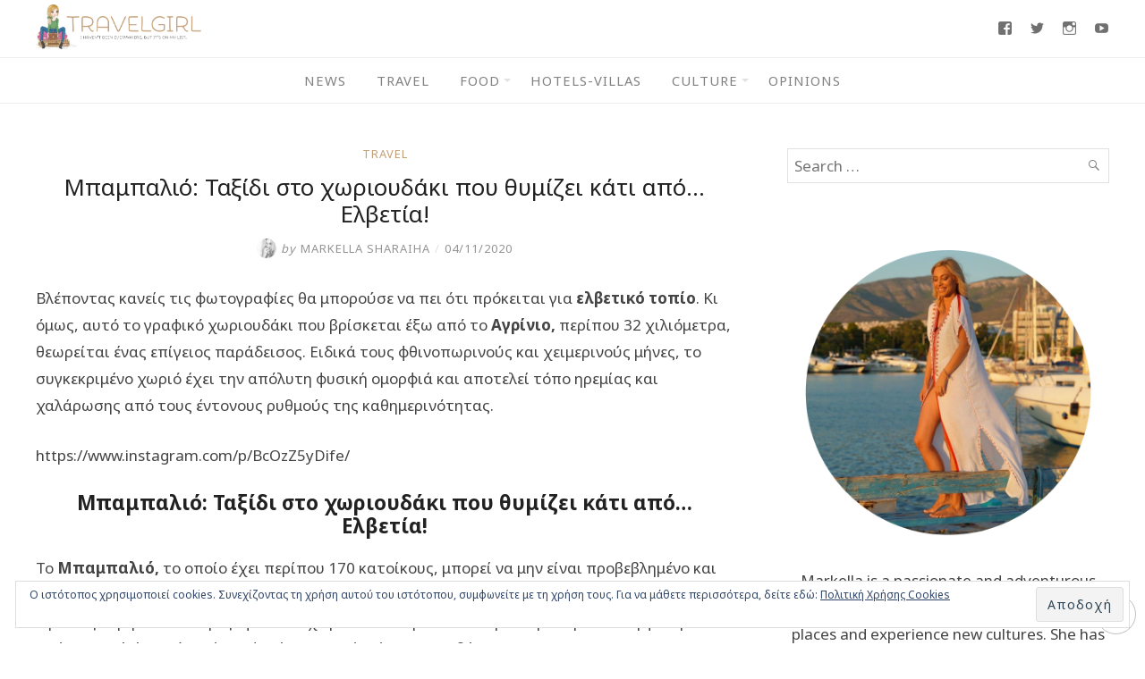

--- FILE ---
content_type: text/html; charset=UTF-8
request_url: https://www.travelgirl.gr/babalio-to-xorioudaki-pou-thimizei-kati-apo-elvetia/
body_size: 30612
content:
<!DOCTYPE html>
<html lang="el">
<head>
	<meta charset="UTF-8">
	<meta http-equiv="X-UA-Compatible" content="IE=edge">
	<meta name="viewport" content="width=device-width, initial-scale=1">
	
	<meta property="og:type" content="article" />
	<meta property="og:title" content="Μπαμπαλιό: Ταξίδι στο χωριουδάκι που θυμίζει κάτι από&#8230; Ελβετία!" />
	<meta property="og:url" content="https://www.travelgirl.gr/babalio-to-xorioudaki-pou-thimizei-kati-apo-elvetia/" />
	<meta property="og:image" content="https://www.travelgirl.gr/wp-content/uploads/2020/07/babaliokentrikitaksidi.jpg" />
	<meta property="og:description" content="Βλέποντας κανείς τις φωτογραφίες θα μπορούσε να πει ότι πρόκειται για ελβετικό τοπίο. Κι όμως, αυτό το γραφικό χωριουδάκι που βρίσκεται έξω από το Αγρίνιο,..." />
	<meta property="og:locale" content="el_GR" />

	<title>Μπαμπαλιό: Ταξίδι στο χωριουδάκι που θυμίζει κάτι από&#8230; Ελβετία! &#8211; Travelgirl</title>
<meta name='robots' content='max-image-preview:large' />
<!-- Jetpack Site Verification Tags -->
<meta name="google-site-verification" content="giL1aCyXG7Pol82bg-cMW0C3UFhvV2pWDoEGrxdvNzw" />
<link rel='dns-prefetch' href='//secure.gravatar.com' />
<link rel='dns-prefetch' href='//stats.wp.com' />
<link rel='dns-prefetch' href='//fonts.googleapis.com' />
<link rel='dns-prefetch' href='//v0.wordpress.com' />
<link rel='preconnect' href='//c0.wp.com' />
<link rel="alternate" type="application/rss+xml" title="Ροή RSS &raquo; Travelgirl" href="https://www.travelgirl.gr/feed/" />
<link rel="alternate" type="application/rss+xml" title="Ροή Σχολίων &raquo; Travelgirl" href="https://www.travelgirl.gr/comments/feed/" />
<link rel="alternate" type="application/rss+xml" title="Ροή Σχολίων Travelgirl &raquo; Μπαμπαλιό: Ταξίδι στο χωριουδάκι που θυμίζει κάτι από&#8230; Ελβετία!" href="https://www.travelgirl.gr/babalio-to-xorioudaki-pou-thimizei-kati-apo-elvetia/feed/" />
<link rel="alternate" title="oEmbed (JSON)" type="application/json+oembed" href="https://www.travelgirl.gr/wp-json/oembed/1.0/embed?url=https%3A%2F%2Fwww.travelgirl.gr%2Fbabalio-to-xorioudaki-pou-thimizei-kati-apo-elvetia%2F" />
<link rel="alternate" title="oEmbed (XML)" type="text/xml+oembed" href="https://www.travelgirl.gr/wp-json/oembed/1.0/embed?url=https%3A%2F%2Fwww.travelgirl.gr%2Fbabalio-to-xorioudaki-pou-thimizei-kati-apo-elvetia%2F&#038;format=xml" />
<style id='wp-img-auto-sizes-contain-inline-css' type='text/css'>
img:is([sizes=auto i],[sizes^="auto," i]){contain-intrinsic-size:3000px 1500px}
/*# sourceURL=wp-img-auto-sizes-contain-inline-css */
</style>
<link rel='stylesheet' id='jetpack_related-posts-css' href='https://c0.wp.com/p/jetpack/15.4/modules/related-posts/related-posts.css' type='text/css' media='all' />
<link rel='stylesheet' id='sbi_styles-css' href='https://www.travelgirl.gr/wp-content/plugins/instagram-feed/css/sbi-styles.min.css?ver=6.10.0' type='text/css' media='all' />
<style id='wp-emoji-styles-inline-css' type='text/css'>

	img.wp-smiley, img.emoji {
		display: inline !important;
		border: none !important;
		box-shadow: none !important;
		height: 1em !important;
		width: 1em !important;
		margin: 0 0.07em !important;
		vertical-align: -0.1em !important;
		background: none !important;
		padding: 0 !important;
	}
/*# sourceURL=wp-emoji-styles-inline-css */
</style>
<style id='wp-block-library-inline-css' type='text/css'>
:root{--wp-block-synced-color:#7a00df;--wp-block-synced-color--rgb:122,0,223;--wp-bound-block-color:var(--wp-block-synced-color);--wp-editor-canvas-background:#ddd;--wp-admin-theme-color:#007cba;--wp-admin-theme-color--rgb:0,124,186;--wp-admin-theme-color-darker-10:#006ba1;--wp-admin-theme-color-darker-10--rgb:0,107,160.5;--wp-admin-theme-color-darker-20:#005a87;--wp-admin-theme-color-darker-20--rgb:0,90,135;--wp-admin-border-width-focus:2px}@media (min-resolution:192dpi){:root{--wp-admin-border-width-focus:1.5px}}.wp-element-button{cursor:pointer}:root .has-very-light-gray-background-color{background-color:#eee}:root .has-very-dark-gray-background-color{background-color:#313131}:root .has-very-light-gray-color{color:#eee}:root .has-very-dark-gray-color{color:#313131}:root .has-vivid-green-cyan-to-vivid-cyan-blue-gradient-background{background:linear-gradient(135deg,#00d084,#0693e3)}:root .has-purple-crush-gradient-background{background:linear-gradient(135deg,#34e2e4,#4721fb 50%,#ab1dfe)}:root .has-hazy-dawn-gradient-background{background:linear-gradient(135deg,#faaca8,#dad0ec)}:root .has-subdued-olive-gradient-background{background:linear-gradient(135deg,#fafae1,#67a671)}:root .has-atomic-cream-gradient-background{background:linear-gradient(135deg,#fdd79a,#004a59)}:root .has-nightshade-gradient-background{background:linear-gradient(135deg,#330968,#31cdcf)}:root .has-midnight-gradient-background{background:linear-gradient(135deg,#020381,#2874fc)}:root{--wp--preset--font-size--normal:16px;--wp--preset--font-size--huge:42px}.has-regular-font-size{font-size:1em}.has-larger-font-size{font-size:2.625em}.has-normal-font-size{font-size:var(--wp--preset--font-size--normal)}.has-huge-font-size{font-size:var(--wp--preset--font-size--huge)}.has-text-align-center{text-align:center}.has-text-align-left{text-align:left}.has-text-align-right{text-align:right}.has-fit-text{white-space:nowrap!important}#end-resizable-editor-section{display:none}.aligncenter{clear:both}.items-justified-left{justify-content:flex-start}.items-justified-center{justify-content:center}.items-justified-right{justify-content:flex-end}.items-justified-space-between{justify-content:space-between}.screen-reader-text{border:0;clip-path:inset(50%);height:1px;margin:-1px;overflow:hidden;padding:0;position:absolute;width:1px;word-wrap:normal!important}.screen-reader-text:focus{background-color:#ddd;clip-path:none;color:#444;display:block;font-size:1em;height:auto;left:5px;line-height:normal;padding:15px 23px 14px;text-decoration:none;top:5px;width:auto;z-index:100000}html :where(.has-border-color){border-style:solid}html :where([style*=border-top-color]){border-top-style:solid}html :where([style*=border-right-color]){border-right-style:solid}html :where([style*=border-bottom-color]){border-bottom-style:solid}html :where([style*=border-left-color]){border-left-style:solid}html :where([style*=border-width]){border-style:solid}html :where([style*=border-top-width]){border-top-style:solid}html :where([style*=border-right-width]){border-right-style:solid}html :where([style*=border-bottom-width]){border-bottom-style:solid}html :where([style*=border-left-width]){border-left-style:solid}html :where(img[class*=wp-image-]){height:auto;max-width:100%}:where(figure){margin:0 0 1em}html :where(.is-position-sticky){--wp-admin--admin-bar--position-offset:var(--wp-admin--admin-bar--height,0px)}@media screen and (max-width:600px){html :where(.is-position-sticky){--wp-admin--admin-bar--position-offset:0px}}

/*# sourceURL=wp-block-library-inline-css */
</style><style id='wp-block-image-inline-css' type='text/css'>
.wp-block-image>a,.wp-block-image>figure>a{display:inline-block}.wp-block-image img{box-sizing:border-box;height:auto;max-width:100%;vertical-align:bottom}@media not (prefers-reduced-motion){.wp-block-image img.hide{visibility:hidden}.wp-block-image img.show{animation:show-content-image .4s}}.wp-block-image[style*=border-radius] img,.wp-block-image[style*=border-radius]>a{border-radius:inherit}.wp-block-image.has-custom-border img{box-sizing:border-box}.wp-block-image.aligncenter{text-align:center}.wp-block-image.alignfull>a,.wp-block-image.alignwide>a{width:100%}.wp-block-image.alignfull img,.wp-block-image.alignwide img{height:auto;width:100%}.wp-block-image .aligncenter,.wp-block-image .alignleft,.wp-block-image .alignright,.wp-block-image.aligncenter,.wp-block-image.alignleft,.wp-block-image.alignright{display:table}.wp-block-image .aligncenter>figcaption,.wp-block-image .alignleft>figcaption,.wp-block-image .alignright>figcaption,.wp-block-image.aligncenter>figcaption,.wp-block-image.alignleft>figcaption,.wp-block-image.alignright>figcaption{caption-side:bottom;display:table-caption}.wp-block-image .alignleft{float:left;margin:.5em 1em .5em 0}.wp-block-image .alignright{float:right;margin:.5em 0 .5em 1em}.wp-block-image .aligncenter{margin-left:auto;margin-right:auto}.wp-block-image :where(figcaption){margin-bottom:1em;margin-top:.5em}.wp-block-image.is-style-circle-mask img{border-radius:9999px}@supports ((-webkit-mask-image:none) or (mask-image:none)) or (-webkit-mask-image:none){.wp-block-image.is-style-circle-mask img{border-radius:0;-webkit-mask-image:url('data:image/svg+xml;utf8,<svg viewBox="0 0 100 100" xmlns="http://www.w3.org/2000/svg"><circle cx="50" cy="50" r="50"/></svg>');mask-image:url('data:image/svg+xml;utf8,<svg viewBox="0 0 100 100" xmlns="http://www.w3.org/2000/svg"><circle cx="50" cy="50" r="50"/></svg>');mask-mode:alpha;-webkit-mask-position:center;mask-position:center;-webkit-mask-repeat:no-repeat;mask-repeat:no-repeat;-webkit-mask-size:contain;mask-size:contain}}:root :where(.wp-block-image.is-style-rounded img,.wp-block-image .is-style-rounded img){border-radius:9999px}.wp-block-image figure{margin:0}.wp-lightbox-container{display:flex;flex-direction:column;position:relative}.wp-lightbox-container img{cursor:zoom-in}.wp-lightbox-container img:hover+button{opacity:1}.wp-lightbox-container button{align-items:center;backdrop-filter:blur(16px) saturate(180%);background-color:#5a5a5a40;border:none;border-radius:4px;cursor:zoom-in;display:flex;height:20px;justify-content:center;opacity:0;padding:0;position:absolute;right:16px;text-align:center;top:16px;width:20px;z-index:100}@media not (prefers-reduced-motion){.wp-lightbox-container button{transition:opacity .2s ease}}.wp-lightbox-container button:focus-visible{outline:3px auto #5a5a5a40;outline:3px auto -webkit-focus-ring-color;outline-offset:3px}.wp-lightbox-container button:hover{cursor:pointer;opacity:1}.wp-lightbox-container button:focus{opacity:1}.wp-lightbox-container button:focus,.wp-lightbox-container button:hover,.wp-lightbox-container button:not(:hover):not(:active):not(.has-background){background-color:#5a5a5a40;border:none}.wp-lightbox-overlay{box-sizing:border-box;cursor:zoom-out;height:100vh;left:0;overflow:hidden;position:fixed;top:0;visibility:hidden;width:100%;z-index:100000}.wp-lightbox-overlay .close-button{align-items:center;cursor:pointer;display:flex;justify-content:center;min-height:40px;min-width:40px;padding:0;position:absolute;right:calc(env(safe-area-inset-right) + 16px);top:calc(env(safe-area-inset-top) + 16px);z-index:5000000}.wp-lightbox-overlay .close-button:focus,.wp-lightbox-overlay .close-button:hover,.wp-lightbox-overlay .close-button:not(:hover):not(:active):not(.has-background){background:none;border:none}.wp-lightbox-overlay .lightbox-image-container{height:var(--wp--lightbox-container-height);left:50%;overflow:hidden;position:absolute;top:50%;transform:translate(-50%,-50%);transform-origin:top left;width:var(--wp--lightbox-container-width);z-index:9999999999}.wp-lightbox-overlay .wp-block-image{align-items:center;box-sizing:border-box;display:flex;height:100%;justify-content:center;margin:0;position:relative;transform-origin:0 0;width:100%;z-index:3000000}.wp-lightbox-overlay .wp-block-image img{height:var(--wp--lightbox-image-height);min-height:var(--wp--lightbox-image-height);min-width:var(--wp--lightbox-image-width);width:var(--wp--lightbox-image-width)}.wp-lightbox-overlay .wp-block-image figcaption{display:none}.wp-lightbox-overlay button{background:none;border:none}.wp-lightbox-overlay .scrim{background-color:#fff;height:100%;opacity:.9;position:absolute;width:100%;z-index:2000000}.wp-lightbox-overlay.active{visibility:visible}@media not (prefers-reduced-motion){.wp-lightbox-overlay.active{animation:turn-on-visibility .25s both}.wp-lightbox-overlay.active img{animation:turn-on-visibility .35s both}.wp-lightbox-overlay.show-closing-animation:not(.active){animation:turn-off-visibility .35s both}.wp-lightbox-overlay.show-closing-animation:not(.active) img{animation:turn-off-visibility .25s both}.wp-lightbox-overlay.zoom.active{animation:none;opacity:1;visibility:visible}.wp-lightbox-overlay.zoom.active .lightbox-image-container{animation:lightbox-zoom-in .4s}.wp-lightbox-overlay.zoom.active .lightbox-image-container img{animation:none}.wp-lightbox-overlay.zoom.active .scrim{animation:turn-on-visibility .4s forwards}.wp-lightbox-overlay.zoom.show-closing-animation:not(.active){animation:none}.wp-lightbox-overlay.zoom.show-closing-animation:not(.active) .lightbox-image-container{animation:lightbox-zoom-out .4s}.wp-lightbox-overlay.zoom.show-closing-animation:not(.active) .lightbox-image-container img{animation:none}.wp-lightbox-overlay.zoom.show-closing-animation:not(.active) .scrim{animation:turn-off-visibility .4s forwards}}@keyframes show-content-image{0%{visibility:hidden}99%{visibility:hidden}to{visibility:visible}}@keyframes turn-on-visibility{0%{opacity:0}to{opacity:1}}@keyframes turn-off-visibility{0%{opacity:1;visibility:visible}99%{opacity:0;visibility:visible}to{opacity:0;visibility:hidden}}@keyframes lightbox-zoom-in{0%{transform:translate(calc((-100vw + var(--wp--lightbox-scrollbar-width))/2 + var(--wp--lightbox-initial-left-position)),calc(-50vh + var(--wp--lightbox-initial-top-position))) scale(var(--wp--lightbox-scale))}to{transform:translate(-50%,-50%) scale(1)}}@keyframes lightbox-zoom-out{0%{transform:translate(-50%,-50%) scale(1);visibility:visible}99%{visibility:visible}to{transform:translate(calc((-100vw + var(--wp--lightbox-scrollbar-width))/2 + var(--wp--lightbox-initial-left-position)),calc(-50vh + var(--wp--lightbox-initial-top-position))) scale(var(--wp--lightbox-scale));visibility:hidden}}
/*# sourceURL=https://c0.wp.com/c/6.9/wp-includes/blocks/image/style.min.css */
</style>
<style id='global-styles-inline-css' type='text/css'>
:root{--wp--preset--aspect-ratio--square: 1;--wp--preset--aspect-ratio--4-3: 4/3;--wp--preset--aspect-ratio--3-4: 3/4;--wp--preset--aspect-ratio--3-2: 3/2;--wp--preset--aspect-ratio--2-3: 2/3;--wp--preset--aspect-ratio--16-9: 16/9;--wp--preset--aspect-ratio--9-16: 9/16;--wp--preset--color--black: #000000;--wp--preset--color--cyan-bluish-gray: #abb8c3;--wp--preset--color--white: #ffffff;--wp--preset--color--pale-pink: #f78da7;--wp--preset--color--vivid-red: #cf2e2e;--wp--preset--color--luminous-vivid-orange: #ff6900;--wp--preset--color--luminous-vivid-amber: #fcb900;--wp--preset--color--light-green-cyan: #7bdcb5;--wp--preset--color--vivid-green-cyan: #00d084;--wp--preset--color--pale-cyan-blue: #8ed1fc;--wp--preset--color--vivid-cyan-blue: #0693e3;--wp--preset--color--vivid-purple: #9b51e0;--wp--preset--gradient--vivid-cyan-blue-to-vivid-purple: linear-gradient(135deg,rgb(6,147,227) 0%,rgb(155,81,224) 100%);--wp--preset--gradient--light-green-cyan-to-vivid-green-cyan: linear-gradient(135deg,rgb(122,220,180) 0%,rgb(0,208,130) 100%);--wp--preset--gradient--luminous-vivid-amber-to-luminous-vivid-orange: linear-gradient(135deg,rgb(252,185,0) 0%,rgb(255,105,0) 100%);--wp--preset--gradient--luminous-vivid-orange-to-vivid-red: linear-gradient(135deg,rgb(255,105,0) 0%,rgb(207,46,46) 100%);--wp--preset--gradient--very-light-gray-to-cyan-bluish-gray: linear-gradient(135deg,rgb(238,238,238) 0%,rgb(169,184,195) 100%);--wp--preset--gradient--cool-to-warm-spectrum: linear-gradient(135deg,rgb(74,234,220) 0%,rgb(151,120,209) 20%,rgb(207,42,186) 40%,rgb(238,44,130) 60%,rgb(251,105,98) 80%,rgb(254,248,76) 100%);--wp--preset--gradient--blush-light-purple: linear-gradient(135deg,rgb(255,206,236) 0%,rgb(152,150,240) 100%);--wp--preset--gradient--blush-bordeaux: linear-gradient(135deg,rgb(254,205,165) 0%,rgb(254,45,45) 50%,rgb(107,0,62) 100%);--wp--preset--gradient--luminous-dusk: linear-gradient(135deg,rgb(255,203,112) 0%,rgb(199,81,192) 50%,rgb(65,88,208) 100%);--wp--preset--gradient--pale-ocean: linear-gradient(135deg,rgb(255,245,203) 0%,rgb(182,227,212) 50%,rgb(51,167,181) 100%);--wp--preset--gradient--electric-grass: linear-gradient(135deg,rgb(202,248,128) 0%,rgb(113,206,126) 100%);--wp--preset--gradient--midnight: linear-gradient(135deg,rgb(2,3,129) 0%,rgb(40,116,252) 100%);--wp--preset--font-size--small: 13px;--wp--preset--font-size--medium: 20px;--wp--preset--font-size--large: 36px;--wp--preset--font-size--x-large: 42px;--wp--preset--spacing--20: 0.44rem;--wp--preset--spacing--30: 0.67rem;--wp--preset--spacing--40: 1rem;--wp--preset--spacing--50: 1.5rem;--wp--preset--spacing--60: 2.25rem;--wp--preset--spacing--70: 3.38rem;--wp--preset--spacing--80: 5.06rem;--wp--preset--shadow--natural: 6px 6px 9px rgba(0, 0, 0, 0.2);--wp--preset--shadow--deep: 12px 12px 50px rgba(0, 0, 0, 0.4);--wp--preset--shadow--sharp: 6px 6px 0px rgba(0, 0, 0, 0.2);--wp--preset--shadow--outlined: 6px 6px 0px -3px rgb(255, 255, 255), 6px 6px rgb(0, 0, 0);--wp--preset--shadow--crisp: 6px 6px 0px rgb(0, 0, 0);}:where(.is-layout-flex){gap: 0.5em;}:where(.is-layout-grid){gap: 0.5em;}body .is-layout-flex{display: flex;}.is-layout-flex{flex-wrap: wrap;align-items: center;}.is-layout-flex > :is(*, div){margin: 0;}body .is-layout-grid{display: grid;}.is-layout-grid > :is(*, div){margin: 0;}:where(.wp-block-columns.is-layout-flex){gap: 2em;}:where(.wp-block-columns.is-layout-grid){gap: 2em;}:where(.wp-block-post-template.is-layout-flex){gap: 1.25em;}:where(.wp-block-post-template.is-layout-grid){gap: 1.25em;}.has-black-color{color: var(--wp--preset--color--black) !important;}.has-cyan-bluish-gray-color{color: var(--wp--preset--color--cyan-bluish-gray) !important;}.has-white-color{color: var(--wp--preset--color--white) !important;}.has-pale-pink-color{color: var(--wp--preset--color--pale-pink) !important;}.has-vivid-red-color{color: var(--wp--preset--color--vivid-red) !important;}.has-luminous-vivid-orange-color{color: var(--wp--preset--color--luminous-vivid-orange) !important;}.has-luminous-vivid-amber-color{color: var(--wp--preset--color--luminous-vivid-amber) !important;}.has-light-green-cyan-color{color: var(--wp--preset--color--light-green-cyan) !important;}.has-vivid-green-cyan-color{color: var(--wp--preset--color--vivid-green-cyan) !important;}.has-pale-cyan-blue-color{color: var(--wp--preset--color--pale-cyan-blue) !important;}.has-vivid-cyan-blue-color{color: var(--wp--preset--color--vivid-cyan-blue) !important;}.has-vivid-purple-color{color: var(--wp--preset--color--vivid-purple) !important;}.has-black-background-color{background-color: var(--wp--preset--color--black) !important;}.has-cyan-bluish-gray-background-color{background-color: var(--wp--preset--color--cyan-bluish-gray) !important;}.has-white-background-color{background-color: var(--wp--preset--color--white) !important;}.has-pale-pink-background-color{background-color: var(--wp--preset--color--pale-pink) !important;}.has-vivid-red-background-color{background-color: var(--wp--preset--color--vivid-red) !important;}.has-luminous-vivid-orange-background-color{background-color: var(--wp--preset--color--luminous-vivid-orange) !important;}.has-luminous-vivid-amber-background-color{background-color: var(--wp--preset--color--luminous-vivid-amber) !important;}.has-light-green-cyan-background-color{background-color: var(--wp--preset--color--light-green-cyan) !important;}.has-vivid-green-cyan-background-color{background-color: var(--wp--preset--color--vivid-green-cyan) !important;}.has-pale-cyan-blue-background-color{background-color: var(--wp--preset--color--pale-cyan-blue) !important;}.has-vivid-cyan-blue-background-color{background-color: var(--wp--preset--color--vivid-cyan-blue) !important;}.has-vivid-purple-background-color{background-color: var(--wp--preset--color--vivid-purple) !important;}.has-black-border-color{border-color: var(--wp--preset--color--black) !important;}.has-cyan-bluish-gray-border-color{border-color: var(--wp--preset--color--cyan-bluish-gray) !important;}.has-white-border-color{border-color: var(--wp--preset--color--white) !important;}.has-pale-pink-border-color{border-color: var(--wp--preset--color--pale-pink) !important;}.has-vivid-red-border-color{border-color: var(--wp--preset--color--vivid-red) !important;}.has-luminous-vivid-orange-border-color{border-color: var(--wp--preset--color--luminous-vivid-orange) !important;}.has-luminous-vivid-amber-border-color{border-color: var(--wp--preset--color--luminous-vivid-amber) !important;}.has-light-green-cyan-border-color{border-color: var(--wp--preset--color--light-green-cyan) !important;}.has-vivid-green-cyan-border-color{border-color: var(--wp--preset--color--vivid-green-cyan) !important;}.has-pale-cyan-blue-border-color{border-color: var(--wp--preset--color--pale-cyan-blue) !important;}.has-vivid-cyan-blue-border-color{border-color: var(--wp--preset--color--vivid-cyan-blue) !important;}.has-vivid-purple-border-color{border-color: var(--wp--preset--color--vivid-purple) !important;}.has-vivid-cyan-blue-to-vivid-purple-gradient-background{background: var(--wp--preset--gradient--vivid-cyan-blue-to-vivid-purple) !important;}.has-light-green-cyan-to-vivid-green-cyan-gradient-background{background: var(--wp--preset--gradient--light-green-cyan-to-vivid-green-cyan) !important;}.has-luminous-vivid-amber-to-luminous-vivid-orange-gradient-background{background: var(--wp--preset--gradient--luminous-vivid-amber-to-luminous-vivid-orange) !important;}.has-luminous-vivid-orange-to-vivid-red-gradient-background{background: var(--wp--preset--gradient--luminous-vivid-orange-to-vivid-red) !important;}.has-very-light-gray-to-cyan-bluish-gray-gradient-background{background: var(--wp--preset--gradient--very-light-gray-to-cyan-bluish-gray) !important;}.has-cool-to-warm-spectrum-gradient-background{background: var(--wp--preset--gradient--cool-to-warm-spectrum) !important;}.has-blush-light-purple-gradient-background{background: var(--wp--preset--gradient--blush-light-purple) !important;}.has-blush-bordeaux-gradient-background{background: var(--wp--preset--gradient--blush-bordeaux) !important;}.has-luminous-dusk-gradient-background{background: var(--wp--preset--gradient--luminous-dusk) !important;}.has-pale-ocean-gradient-background{background: var(--wp--preset--gradient--pale-ocean) !important;}.has-electric-grass-gradient-background{background: var(--wp--preset--gradient--electric-grass) !important;}.has-midnight-gradient-background{background: var(--wp--preset--gradient--midnight) !important;}.has-small-font-size{font-size: var(--wp--preset--font-size--small) !important;}.has-medium-font-size{font-size: var(--wp--preset--font-size--medium) !important;}.has-large-font-size{font-size: var(--wp--preset--font-size--large) !important;}.has-x-large-font-size{font-size: var(--wp--preset--font-size--x-large) !important;}
/*# sourceURL=global-styles-inline-css */
</style>

<style id='classic-theme-styles-inline-css' type='text/css'>
/*! This file is auto-generated */
.wp-block-button__link{color:#fff;background-color:#32373c;border-radius:9999px;box-shadow:none;text-decoration:none;padding:calc(.667em + 2px) calc(1.333em + 2px);font-size:1.125em}.wp-block-file__button{background:#32373c;color:#fff;text-decoration:none}
/*# sourceURL=/wp-includes/css/classic-themes.min.css */
</style>
<link rel='stylesheet' id='contact-form-7-css' href='https://www.travelgirl.gr/wp-content/plugins/contact-form-7/includes/css/styles.css?ver=6.1.4' type='text/css' media='all' />
<link rel='stylesheet' id='eightydays-fonts-css' href='https://fonts.googleapis.com/css?family=Noto+Sans%3A400%2C700&#038;subset=greek&#038;ver=6.9' type='text/css' media='all' />
<link rel='stylesheet' id='eightydays-style-css' href='https://www.travelgirl.gr/wp-content/themes/eightydays/style.css?ver=1.0.4' type='text/css' media='all' />
<link rel='stylesheet' id='genericons-css' href='https://c0.wp.com/p/jetpack/15.4/_inc/genericons/genericons/genericons.css' type='text/css' media='all' />
<link rel='stylesheet' id='jetpack-social-menu-css' href='https://www.travelgirl.gr/wp-content/plugins/jetpack/jetpack_vendor/automattic/jetpack-classic-theme-helper/src/social-menu/social-menu.css?ver=1.0' type='text/css' media='all' />
<style id='jetpack_facebook_likebox-inline-css' type='text/css'>
.widget_facebook_likebox {
	overflow: hidden;
}

/*# sourceURL=https://www.travelgirl.gr/wp-content/plugins/jetpack/modules/widgets/facebook-likebox/style.css */
</style>
<link rel='stylesheet' id='sharedaddy-css' href='https://c0.wp.com/p/jetpack/15.4/modules/sharedaddy/sharing.css' type='text/css' media='all' />
<link rel='stylesheet' id='social-logos-css' href='https://c0.wp.com/p/jetpack/15.4/_inc/social-logos/social-logos.min.css' type='text/css' media='all' />
<script type="text/javascript" id="jetpack_related-posts-js-extra">
/* <![CDATA[ */
var related_posts_js_options = {"post_heading":"h4"};
//# sourceURL=jetpack_related-posts-js-extra
/* ]]> */
</script>
<script type="text/javascript" src="https://c0.wp.com/p/jetpack/15.4/_inc/build/related-posts/related-posts.min.js" id="jetpack_related-posts-js"></script>
<script type="text/javascript" src="https://c0.wp.com/c/6.9/wp-includes/js/jquery/jquery.min.js" id="jquery-core-js"></script>
<script type="text/javascript" src="https://c0.wp.com/c/6.9/wp-includes/js/jquery/jquery-migrate.min.js" id="jquery-migrate-js"></script>
<link rel="https://api.w.org/" href="https://www.travelgirl.gr/wp-json/" /><link rel="alternate" title="JSON" type="application/json" href="https://www.travelgirl.gr/wp-json/wp/v2/posts/6505" /><link rel="EditURI" type="application/rsd+xml" title="RSD" href="https://www.travelgirl.gr/xmlrpc.php?rsd" />
<meta name="generator" content="WordPress 6.9" />
<link rel="canonical" href="https://www.travelgirl.gr/babalio-to-xorioudaki-pou-thimizei-kati-apo-elvetia/" />
<link rel='shortlink' href='https://wp.me/p8Pymw-1GV' />
<!-- Google tag (gtag.js) -->
<script async src="https://www.googletagmanager.com/gtag/js?id=G-1P0F4DNN6D"></script>
<script>
  window.dataLayer = window.dataLayer || [];
  function gtag(){dataLayer.push(arguments);}
  gtag('js', new Date());

  gtag('config', 'G-1P0F4DNN6D');
</script>
	<style>img#wpstats{display:none}</style>
		<link rel="icon" href="https://www.travelgirl.gr/wp-content/uploads/2018/02/cropped-icon-32x32.png" sizes="32x32" />
<link rel="icon" href="https://www.travelgirl.gr/wp-content/uploads/2018/02/cropped-icon-192x192.png" sizes="192x192" />
<link rel="apple-touch-icon" href="https://www.travelgirl.gr/wp-content/uploads/2018/02/cropped-icon-180x180.png" />
<meta name="msapplication-TileImage" content="https://www.travelgirl.gr/wp-content/uploads/2018/02/cropped-icon-270x270.png" />
		<style type="text/css" id="wp-custom-css">
			#menu-footer li a {
	letter-spacing:0px;
}		</style>
		<link rel='stylesheet' id='jetpack-responsive-videos-css' href='https://www.travelgirl.gr/wp-content/plugins/jetpack/jetpack_vendor/automattic/jetpack-classic-theme-helper/dist/responsive-videos/responsive-videos.css?minify=false&#038;ver=4fbf400e55121e7e87cb' type='text/css' media='all' />
<link rel='stylesheet' id='eu-cookie-law-style-css' href='https://c0.wp.com/p/jetpack/15.4/modules/widgets/eu-cookie-law/style.css' type='text/css' media='all' />
</head>

<body class="wp-singular post-template-default single single-post postid-6505 single-format-standard wp-custom-logo wp-theme-eightydays" itemscope="itemscope" itemtype="http://schema.org/WebPage">

<div id="page" class="site">

	<a class="skip-link screen-reader-text" href="#content">Skip to content</a>

	<header id="masthead" class="site-header " itemscope="itemscope" itemtype="http://schema.org/WPHeader">
		<div class="flex items-center space-between mx-auto container">
			<div class="site-branding">
									<a href="https://www.travelgirl.gr/" class="custom-logo-link" rel="home"><img width="1110" height="300" src="https://www.travelgirl.gr/wp-content/uploads/2018/02/travelgirl_logo.png" class="custom-logo" alt="Travelgirl" decoding="async" fetchpriority="high" data-attachment-id="17" data-permalink="https://www.travelgirl.gr/travelgirl_logo/" data-orig-file="https://www.travelgirl.gr/wp-content/uploads/2018/02/travelgirl_logo.png" data-orig-size="1110,300" data-comments-opened="1" data-image-meta="{&quot;aperture&quot;:&quot;0&quot;,&quot;credit&quot;:&quot;&quot;,&quot;camera&quot;:&quot;&quot;,&quot;caption&quot;:&quot;&quot;,&quot;created_timestamp&quot;:&quot;0&quot;,&quot;copyright&quot;:&quot;&quot;,&quot;focal_length&quot;:&quot;0&quot;,&quot;iso&quot;:&quot;0&quot;,&quot;shutter_speed&quot;:&quot;0&quot;,&quot;title&quot;:&quot;&quot;,&quot;orientation&quot;:&quot;0&quot;}" data-image-title="travelgirl_logo" data-image-description="" data-image-caption="" data-medium-file="https://www.travelgirl.gr/wp-content/uploads/2018/02/travelgirl_logo-300x81.png" data-large-file="https://www.travelgirl.gr/wp-content/uploads/2018/02/travelgirl_logo-1024x277.png" /></a>											</div>
			<div class="menu-social">
							<nav class="jetpack-social-navigation jetpack-social-navigation-genericons" aria-label="Social Links Menu">
				<div class="menu-social-container"><ul id="menu-social" class="menu"><li id="menu-item-32" class="menu-item menu-item-type-custom menu-item-object-custom menu-item-32"><a href="https://www.facebook.com/travelgirl.gr"><span class="screen-reader-text">Facebook</span></a></li>
<li id="menu-item-34" class="menu-item menu-item-type-custom menu-item-object-custom menu-item-34"><a href="https://twitter.com/markellashar"><span class="screen-reader-text">Twitter</span></a></li>
<li id="menu-item-33" class="menu-item menu-item-type-custom menu-item-object-custom menu-item-33"><a href="https://www.instagram.com/markellasharaiha/"><span class="screen-reader-text">Instagram</span></a></li>
<li id="menu-item-35" class="menu-item menu-item-type-custom menu-item-object-custom menu-item-35"><a href="https://www.youtube.com/channel/UCnCFcAiu7_-kYiX3vlxnFsQ"><span class="screen-reader-text">Youtube</span></a></li>
</ul></div>			</nav><!-- .jetpack-social-navigation -->
						</div>
		</div>
					<nav id="site-navigation" class="main-navigation" role="navigation">
				<button id="menu-toggle" class="menu-toggle" class="menu-toggle"><span class="bar"></span>Menu</button>
				<div class="container"><ul id="primary-menu" class="primary-menu"><li id="menu-item-56296" class="menu-item menu-item-type-taxonomy menu-item-object-category menu-item-56296"><a href="https://www.travelgirl.gr/category/news/">News</a></li>
<li id="menu-item-62" class="menu-item menu-item-type-taxonomy menu-item-object-category current-post-ancestor current-menu-parent current-post-parent menu-item-62"><a href="https://www.travelgirl.gr/category/travelgram/">Travel</a></li>
<li id="menu-item-63" class="menu-item menu-item-type-taxonomy menu-item-object-category menu-item-has-children menu-item-63"><a href="https://www.travelgirl.gr/category/foodgram/">Food</a>
<ul class="sub-menu">
	<li id="menu-item-56424" class="menu-item menu-item-type-taxonomy menu-item-object-category menu-item-56424"><a href="https://www.travelgirl.gr/category/foodgram/recipes/">Recipes</a></li>
	<li id="menu-item-87056" class="menu-item menu-item-type-taxonomy menu-item-object-category menu-item-has-children menu-item-87056"><a href="https://www.travelgirl.gr/category/foodgram/restaurants/">Restaurants</a>
	<ul class="sub-menu">
		<li id="menu-item-87055" class="menu-item menu-item-type-taxonomy menu-item-object-category menu-item-87055"><a href="https://www.travelgirl.gr/category/foodgram/fine-dining/">Fine Dining</a></li>
		<li id="menu-item-87054" class="menu-item menu-item-type-taxonomy menu-item-object-category menu-item-87054"><a href="https://www.travelgirl.gr/category/foodgram/casual-dining/">Casual Dining</a></li>
	</ul>
</li>
</ul>
</li>
<li id="menu-item-56295" class="menu-item menu-item-type-taxonomy menu-item-object-category menu-item-56295"><a href="https://www.travelgirl.gr/category/hotels-villas/">Hotels-Villas</a></li>
<li id="menu-item-81134" class="menu-item menu-item-type-custom menu-item-object-custom menu-item-has-children menu-item-81134"><a href="#">Culture</a>
<ul class="sub-menu">
	<li id="menu-item-4874" class="menu-item menu-item-type-taxonomy menu-item-object-category menu-item-4874"><a href="https://www.travelgirl.gr/category/theatregram/">Theatre</a></li>
	<li id="menu-item-81135" class="menu-item menu-item-type-taxonomy menu-item-object-category menu-item-81135"><a href="https://www.travelgirl.gr/category/bookstagram/">Book</a></li>
	<li id="menu-item-81136" class="menu-item menu-item-type-taxonomy menu-item-object-category menu-item-81136"><a href="https://www.travelgirl.gr/category/life/">Life</a></li>
	<li id="menu-item-81137" class="menu-item menu-item-type-taxonomy menu-item-object-category menu-item-81137"><a href="https://www.travelgirl.gr/category/night-out/">Night Out</a></li>
</ul>
</li>
<li id="menu-item-94805" class="menu-item menu-item-type-taxonomy menu-item-object-category menu-item-94805"><a href="https://www.travelgirl.gr/category/opinions/">Opinions</a></li>
</ul></div>			</nav><!-- #site-navigation -->
			</header><!-- #masthead -->

	<div class="">
		<main id="main" class="site-main clearfix">	<div class="container">
		<div class="main-content" id="content">
			
<article id="post-6505" class="post-6505 post type-post status-publish format-standard has-post-thumbnail hentry category-travelgram tag-travel tag-travelgirl tag-travelgram tag-2049 tag-2083 tag-2082 tag-2081 tag-133 tag-2086 tag-2088 tag-2087 tag-2090 tag-2085 tag-2084 tag-2091 tag-17354 tag-4702 tag-3513 tag-1160 tag-2089 tag-939">
	<header class="entry-header page-header">
		<div class="entry-meta">
			<div class="categories"><a href="https://www.travelgirl.gr/category/travelgram/" rel="category tag">Travel</a></div>
		</div>
		<h1 class="entry-title page-title">Μπαμπαλιό: Ταξίδι στο χωριουδάκι που θυμίζει κάτι από&#8230; Ελβετία!</h1>		<div class="entry-meta">
			<a class="author-link" href="https://www.travelgirl.gr/author/markella/" rel="author">
				<img alt='' src='https://secure.gravatar.com/avatar/09a179373ead17d5265235d6389f32cf0c665a874e009d2b27dd2138811fa739?s=22&#038;d=mm&#038;r=g' srcset='https://secure.gravatar.com/avatar/09a179373ead17d5265235d6389f32cf0c665a874e009d2b27dd2138811fa739?s=44&#038;d=mm&#038;r=g 2x' class='avatar avatar-22 photo' height='22' width='22' decoding='async'/>				<span class="by">by</span>
				<span class="author vcard"><span class="fn n">Markella Sharaiha</span></span>
			</a>
			<span class="separator">/</span>
			<time class="entry-date published" datetime="2020-11-04T09:03:57+02:00">04/11/2020</time><time class="updated hidden" datetime="2020-11-04T09:04:29+02:00">04/11/2020</time>		</div>
	</header><!-- .entry-header -->

	<div class="entry-content clearfix">
		<p>Βλέποντας κανείς τις φωτογραφίες θα μπορούσε να πει ότι πρόκειται για <strong>ελβετικό τοπίο</strong>. Κι όμως, αυτό το γραφικό χωριουδάκι που βρίσκεται έξω από το<strong> Αγρίνιο,</strong> περίπου 32 χιλιόμετρα, θεωρείται ένας επίγειος παράδεισος. Ειδικά τους φθινοπωρινούς και χειμερινούς μήνες, το συγκεκριμένο χωριό έχει την απόλυτη φυσική ομορφιά και αποτελεί τόπο ηρεμίας και χαλάρωσης από τους έντονους ρυθμούς της καθημερινότητας.</p>
<p>https://www.instagram.com/p/BcOzZ5yDife/</p>
<h2 style="text-align: center;"><strong>Μπαμπαλιό: Ταξίδι στο χωριουδάκι που θυμίζει κάτι από&#8230; Ελβετία!</strong></h2>
<p>Το <strong>Μπαμπαλιό,</strong> το οποίο έχει περίπου 170 κατοίκους, μπορεί να μην είναι προβεβλημένο και κάποιοι να το θεωρούν εγκαταλελειμμένο όμως τα τοπία που θα συναντήσεις ως επισκέπτης είμαι σίγουρη ότι θα σε μαγέψουν. Το χωριό είναι κυριολεκτικά βυθισμένο μέσα στη φύση και το πράσινο ενώ έχει μόνο μία καφετέρια η οποία είναι και ταβέρνα!</p>
<div class="sbi-embed-wrap">
<blockquote class="instagram-media sbi-embed" data-instgrm-captioned data-instgrm-permalink="https://www.instagram.com/p/B6KxwT0A_cg/?utm_source=ig_embed&amp;utm_campaign=loading" data-instgrm-version="13" style=" background:#FFF; border:0; border-radius:3px; box-shadow:0 0 1px 0 rgba(0,0,0,0.5),0 1px 10px 0 rgba(0,0,0,0.15); margin: 1px; max-width:658px; min-width:326px; padding:0; width:99.375%; width:-webkit-calc(100% - 2px); width:calc(100% - 2px);">
<div style="padding:16px;"> <a href="https://www.instagram.com/p/B6KxwT0A_cg/?utm_source=ig_embed&amp;utm_campaign=loading" style=" background:#FFFFFF; line-height:0; padding:0 0; text-align:center; text-decoration:none; width:100%;" target="_blank"> </p>
<div style=" display: flex; flex-direction: row; align-items: center;">
<div style="background-color: #F4F4F4; border-radius: 50%; flex-grow: 0; height: 40px; margin-right: 14px; width: 40px;"></div>
<div style="display: flex; flex-direction: column; flex-grow: 1; justify-content: center;">
<div style=" background-color: #F4F4F4; border-radius: 4px; flex-grow: 0; height: 14px; margin-bottom: 6px; width: 100px;"></div>
<div style=" background-color: #F4F4F4; border-radius: 4px; flex-grow: 0; height: 14px; width: 60px;"></div>
</div>
</div>
<div style="padding: 19% 0;"></div>
<div style="display:block; height:50px; margin:0 auto 12px; width:50px;"><svg width="50px" height="50px" viewBox="0 0 60 60" version="1.1" xmlns="https://www.w3.org/2000/svg" xmlns:xlink="https://www.w3.org/1999/xlink"><g stroke="none" stroke-width="1" fill="none" fill-rule="evenodd"><g transform="translate(-511.000000, -20.000000)" fill="#000000"><g><path d="M556.869,30.41 C554.814,30.41 553.148,32.076 553.148,34.131 C553.148,36.186 554.814,37.852 556.869,37.852 C558.924,37.852 560.59,36.186 560.59,34.131 C560.59,32.076 558.924,30.41 556.869,30.41 M541,60.657 C535.114,60.657 530.342,55.887 530.342,50 C530.342,44.114 535.114,39.342 541,39.342 C546.887,39.342 551.658,44.114 551.658,50 C551.658,55.887 546.887,60.657 541,60.657 M541,33.886 C532.1,33.886 524.886,41.1 524.886,50 C524.886,58.899 532.1,66.113 541,66.113 C549.9,66.113 557.115,58.899 557.115,50 C557.115,41.1 549.9,33.886 541,33.886 M565.378,62.101 C565.244,65.022 564.756,66.606 564.346,67.663 C563.803,69.06 563.154,70.057 562.106,71.106 C561.058,72.155 560.06,72.803 558.662,73.347 C557.607,73.757 556.021,74.244 553.102,74.378 C549.944,74.521 548.997,74.552 541,74.552 C533.003,74.552 532.056,74.521 528.898,74.378 C525.979,74.244 524.393,73.757 523.338,73.347 C521.94,72.803 520.942,72.155 519.894,71.106 C518.846,70.057 518.197,69.06 517.654,67.663 C517.244,66.606 516.755,65.022 516.623,62.101 C516.479,58.943 516.448,57.996 516.448,50 C516.448,42.003 516.479,41.056 516.623,37.899 C516.755,34.978 517.244,33.391 517.654,32.338 C518.197,30.938 518.846,29.942 519.894,28.894 C520.942,27.846 521.94,27.196 523.338,26.654 C524.393,26.244 525.979,25.756 528.898,25.623 C532.057,25.479 533.004,25.448 541,25.448 C548.997,25.448 549.943,25.479 553.102,25.623 C556.021,25.756 557.607,26.244 558.662,26.654 C560.06,27.196 561.058,27.846 562.106,28.894 C563.154,29.942 563.803,30.938 564.346,32.338 C564.756,33.391 565.244,34.978 565.378,37.899 C565.522,41.056 565.552,42.003 565.552,50 C565.552,57.996 565.522,58.943 565.378,62.101 M570.82,37.631 C570.674,34.438 570.167,32.258 569.425,30.349 C568.659,28.377 567.633,26.702 565.965,25.035 C564.297,23.368 562.623,22.342 560.652,21.575 C558.743,20.834 556.562,20.326 553.369,20.18 C550.169,20.033 549.148,20 541,20 C532.853,20 531.831,20.033 528.631,20.18 C525.438,20.326 523.257,20.834 521.349,21.575 C519.376,22.342 517.703,23.368 516.035,25.035 C514.368,26.702 513.342,28.377 512.574,30.349 C511.834,32.258 511.326,34.438 511.181,37.631 C511.035,40.831 511,41.851 511,50 C511,58.147 511.035,59.17 511.181,62.369 C511.326,65.562 511.834,67.743 512.574,69.651 C513.342,71.625 514.368,73.296 516.035,74.965 C517.703,76.634 519.376,77.658 521.349,78.425 C523.257,79.167 525.438,79.673 528.631,79.82 C531.831,79.965 532.853,80.001 541,80.001 C549.148,80.001 550.169,79.965 553.369,79.82 C556.562,79.673 558.743,79.167 560.652,78.425 C562.623,77.658 564.297,76.634 565.965,74.965 C567.633,73.296 568.659,71.625 569.425,69.651 C570.167,67.743 570.674,65.562 570.82,62.369 C570.966,59.17 571,58.147 571,50 C571,41.851 570.966,40.831 570.82,37.631"></path></g></g></g></svg></div>
<div style="padding-top: 8px;">
<div style=" color:#3897f0; font-family:Arial,sans-serif; font-size:14px; font-style:normal; font-weight:550; line-height:18px;"> View this post on Instagram</div>
</div>
<div style="padding: 12.5% 0;"></div>
<div style="display: flex; flex-direction: row; margin-bottom: 14px; align-items: center;">
<div>
<div style="background-color: #F4F4F4; border-radius: 50%; height: 12.5px; width: 12.5px; transform: translateX(0px) translateY(7px);"></div>
<div style="background-color: #F4F4F4; height: 12.5px; transform: rotate(-45deg) translateX(3px) translateY(1px); width: 12.5px; flex-grow: 0; margin-right: 14px; margin-left: 2px;"></div>
<div style="background-color: #F4F4F4; border-radius: 50%; height: 12.5px; width: 12.5px; transform: translateX(9px) translateY(-18px);"></div>
</div>
<div style="margin-left: 8px;">
<div style=" background-color: #F4F4F4; border-radius: 50%; flex-grow: 0; height: 20px; width: 20px;"></div>
<div style=" width: 0; height: 0; border-top: 2px solid transparent; border-left: 6px solid #f4f4f4; border-bottom: 2px solid transparent; transform: translateX(16px) translateY(-4px) rotate(30deg)"></div>
</div>
<div style="margin-left: auto;">
<div style=" width: 0px; border-top: 8px solid #F4F4F4; border-right: 8px solid transparent; transform: translateY(16px);"></div>
<div style=" background-color: #F4F4F4; flex-grow: 0; height: 12px; width: 16px; transform: translateY(-4px);"></div>
<div style=" width: 0; height: 0; border-top: 8px solid #F4F4F4; border-left: 8px solid transparent; transform: translateY(-4px) translateX(8px);"></div>
</div>
</div>
<div style="display: flex; flex-direction: column; flex-grow: 1; justify-content: center; margin-bottom: 24px;">
<div style=" background-color: #F4F4F4; border-radius: 4px; flex-grow: 0; height: 14px; margin-bottom: 6px; width: 224px;"></div>
<div style=" background-color: #F4F4F4; border-radius: 4px; flex-grow: 0; height: 14px; width: 144px;"></div>
</div>
<p></a></p>
<p style=" color:#c9c8cd; font-family:Arial,sans-serif; font-size:14px; line-height:17px; margin-bottom:0; margin-top:8px; overflow:hidden; padding:8px 0 7px; text-align:center; text-overflow:ellipsis; white-space:nowrap;"><a href="https://www.instagram.com/p/B6KxwT0A_cg/?utm_source=ig_embed&amp;utm_campaign=loading" style=" color:#c9c8cd; font-family:Arial,sans-serif; font-size:14px; font-style:normal; font-weight:normal; line-height:17px; text-decoration:none;" target="_blank">A post shared by Andreas Skartsaris (@skartsaris)</a></p>
</div>
</blockquote>
<p><script async src="//platform.instagram.com/en_US/embeds.js"></script></div>
<p>Ένα από τα κοντινά αξιοθέατα είναι η <strong>τεχνητή λίμνη Καστρακίου</strong> η οποία γύρω της έχει μικρά νησάκια με το πράσινο να κυριαρχεί παντού και τιρκουάζ νερά. Εικόνες που σίγουρα δεν βλέπεις κάθε μέρα.</p>
<div class="sbi-embed-wrap">
<blockquote class="instagram-media sbi-embed" data-instgrm-captioned data-instgrm-permalink="https://www.instagram.com/p/BD7v-Hkn0Dt/?utm_source=ig_embed&amp;utm_campaign=loading" data-instgrm-version="13" style=" background:#FFF; border:0; border-radius:3px; box-shadow:0 0 1px 0 rgba(0,0,0,0.5),0 1px 10px 0 rgba(0,0,0,0.15); margin: 1px; max-width:658px; min-width:326px; padding:0; width:99.375%; width:-webkit-calc(100% - 2px); width:calc(100% - 2px);">
<div style="padding:16px;"> <a href="https://www.instagram.com/p/BD7v-Hkn0Dt/?utm_source=ig_embed&amp;utm_campaign=loading" style=" background:#FFFFFF; line-height:0; padding:0 0; text-align:center; text-decoration:none; width:100%;" target="_blank"> </p>
<div style=" display: flex; flex-direction: row; align-items: center;">
<div style="background-color: #F4F4F4; border-radius: 50%; flex-grow: 0; height: 40px; margin-right: 14px; width: 40px;"></div>
<div style="display: flex; flex-direction: column; flex-grow: 1; justify-content: center;">
<div style=" background-color: #F4F4F4; border-radius: 4px; flex-grow: 0; height: 14px; margin-bottom: 6px; width: 100px;"></div>
<div style=" background-color: #F4F4F4; border-radius: 4px; flex-grow: 0; height: 14px; width: 60px;"></div>
</div>
</div>
<div style="padding: 19% 0;"></div>
<div style="display:block; height:50px; margin:0 auto 12px; width:50px;"><svg width="50px" height="50px" viewBox="0 0 60 60" version="1.1" xmlns="https://www.w3.org/2000/svg" xmlns:xlink="https://www.w3.org/1999/xlink"><g stroke="none" stroke-width="1" fill="none" fill-rule="evenodd"><g transform="translate(-511.000000, -20.000000)" fill="#000000"><g><path d="M556.869,30.41 C554.814,30.41 553.148,32.076 553.148,34.131 C553.148,36.186 554.814,37.852 556.869,37.852 C558.924,37.852 560.59,36.186 560.59,34.131 C560.59,32.076 558.924,30.41 556.869,30.41 M541,60.657 C535.114,60.657 530.342,55.887 530.342,50 C530.342,44.114 535.114,39.342 541,39.342 C546.887,39.342 551.658,44.114 551.658,50 C551.658,55.887 546.887,60.657 541,60.657 M541,33.886 C532.1,33.886 524.886,41.1 524.886,50 C524.886,58.899 532.1,66.113 541,66.113 C549.9,66.113 557.115,58.899 557.115,50 C557.115,41.1 549.9,33.886 541,33.886 M565.378,62.101 C565.244,65.022 564.756,66.606 564.346,67.663 C563.803,69.06 563.154,70.057 562.106,71.106 C561.058,72.155 560.06,72.803 558.662,73.347 C557.607,73.757 556.021,74.244 553.102,74.378 C549.944,74.521 548.997,74.552 541,74.552 C533.003,74.552 532.056,74.521 528.898,74.378 C525.979,74.244 524.393,73.757 523.338,73.347 C521.94,72.803 520.942,72.155 519.894,71.106 C518.846,70.057 518.197,69.06 517.654,67.663 C517.244,66.606 516.755,65.022 516.623,62.101 C516.479,58.943 516.448,57.996 516.448,50 C516.448,42.003 516.479,41.056 516.623,37.899 C516.755,34.978 517.244,33.391 517.654,32.338 C518.197,30.938 518.846,29.942 519.894,28.894 C520.942,27.846 521.94,27.196 523.338,26.654 C524.393,26.244 525.979,25.756 528.898,25.623 C532.057,25.479 533.004,25.448 541,25.448 C548.997,25.448 549.943,25.479 553.102,25.623 C556.021,25.756 557.607,26.244 558.662,26.654 C560.06,27.196 561.058,27.846 562.106,28.894 C563.154,29.942 563.803,30.938 564.346,32.338 C564.756,33.391 565.244,34.978 565.378,37.899 C565.522,41.056 565.552,42.003 565.552,50 C565.552,57.996 565.522,58.943 565.378,62.101 M570.82,37.631 C570.674,34.438 570.167,32.258 569.425,30.349 C568.659,28.377 567.633,26.702 565.965,25.035 C564.297,23.368 562.623,22.342 560.652,21.575 C558.743,20.834 556.562,20.326 553.369,20.18 C550.169,20.033 549.148,20 541,20 C532.853,20 531.831,20.033 528.631,20.18 C525.438,20.326 523.257,20.834 521.349,21.575 C519.376,22.342 517.703,23.368 516.035,25.035 C514.368,26.702 513.342,28.377 512.574,30.349 C511.834,32.258 511.326,34.438 511.181,37.631 C511.035,40.831 511,41.851 511,50 C511,58.147 511.035,59.17 511.181,62.369 C511.326,65.562 511.834,67.743 512.574,69.651 C513.342,71.625 514.368,73.296 516.035,74.965 C517.703,76.634 519.376,77.658 521.349,78.425 C523.257,79.167 525.438,79.673 528.631,79.82 C531.831,79.965 532.853,80.001 541,80.001 C549.148,80.001 550.169,79.965 553.369,79.82 C556.562,79.673 558.743,79.167 560.652,78.425 C562.623,77.658 564.297,76.634 565.965,74.965 C567.633,73.296 568.659,71.625 569.425,69.651 C570.167,67.743 570.674,65.562 570.82,62.369 C570.966,59.17 571,58.147 571,50 C571,41.851 570.966,40.831 570.82,37.631"></path></g></g></g></svg></div>
<div style="padding-top: 8px;">
<div style=" color:#3897f0; font-family:Arial,sans-serif; font-size:14px; font-style:normal; font-weight:550; line-height:18px;"> View this post on Instagram</div>
</div>
<div style="padding: 12.5% 0;"></div>
<div style="display: flex; flex-direction: row; margin-bottom: 14px; align-items: center;">
<div>
<div style="background-color: #F4F4F4; border-radius: 50%; height: 12.5px; width: 12.5px; transform: translateX(0px) translateY(7px);"></div>
<div style="background-color: #F4F4F4; height: 12.5px; transform: rotate(-45deg) translateX(3px) translateY(1px); width: 12.5px; flex-grow: 0; margin-right: 14px; margin-left: 2px;"></div>
<div style="background-color: #F4F4F4; border-radius: 50%; height: 12.5px; width: 12.5px; transform: translateX(9px) translateY(-18px);"></div>
</div>
<div style="margin-left: 8px;">
<div style=" background-color: #F4F4F4; border-radius: 50%; flex-grow: 0; height: 20px; width: 20px;"></div>
<div style=" width: 0; height: 0; border-top: 2px solid transparent; border-left: 6px solid #f4f4f4; border-bottom: 2px solid transparent; transform: translateX(16px) translateY(-4px) rotate(30deg)"></div>
</div>
<div style="margin-left: auto;">
<div style=" width: 0px; border-top: 8px solid #F4F4F4; border-right: 8px solid transparent; transform: translateY(16px);"></div>
<div style=" background-color: #F4F4F4; flex-grow: 0; height: 12px; width: 16px; transform: translateY(-4px);"></div>
<div style=" width: 0; height: 0; border-top: 8px solid #F4F4F4; border-left: 8px solid transparent; transform: translateY(-4px) translateX(8px);"></div>
</div>
</div>
<div style="display: flex; flex-direction: column; flex-grow: 1; justify-content: center; margin-bottom: 24px;">
<div style=" background-color: #F4F4F4; border-radius: 4px; flex-grow: 0; height: 14px; margin-bottom: 6px; width: 224px;"></div>
<div style=" background-color: #F4F4F4; border-radius: 4px; flex-grow: 0; height: 14px; width: 144px;"></div>
</div>
<p></a></p>
<p style=" color:#c9c8cd; font-family:Arial,sans-serif; font-size:14px; line-height:17px; margin-bottom:0; margin-top:8px; overflow:hidden; padding:8px 0 7px; text-align:center; text-overflow:ellipsis; white-space:nowrap;"><a href="https://www.instagram.com/p/BD7v-Hkn0Dt/?utm_source=ig_embed&amp;utm_campaign=loading" style=" color:#c9c8cd; font-family:Arial,sans-serif; font-size:14px; font-style:normal; font-weight:normal; line-height:17px; text-decoration:none;" target="_blank">A post shared by Βάσω Σωτηράκη (@vaso._)</a></p>
</div>
</blockquote>
<p><script async src="//platform.instagram.com/en_US/embeds.js"></script></div>
<p>Τούτοι ‘δω οι άνθρωποι ξεριζώθηκαν δυό φορές στη ζωή τους!<br />
Την πρώτη και πιο βάρβαρη το 1922,όταν από τη<strong> Μικρά Ασία</strong>,από τον <strong>Πόντο,</strong> τη <strong>Σουμελά</strong>,την <strong>Τραπεζούντα</strong>,τη <strong>Σαμψούντα</strong>,την <strong>Κερασσούντα</strong> την <strong>Κεπέκκλησια</strong> τους έδιωξαν οι <strong>Τούρκοι</strong>. Κι αφού εγκαταστάθηκαν στη φιλόξενη γη της πατρίδας τα υδροηλεκτρικά έργα της <strong>ΔΕΗ</strong> τους ξεσπίτωσαν για δεύτερη φορά,απαλλοτριώθηκαν οι περιουσίες τους,τα σπίτια τους και τα χωράφια τους πνίγηκαν στα νερά της <strong>λίμνης Καστρακίου</strong> κι έτσι έφτιαξαν ψηλότερα (στα 150 μέτρα) στην ίδια περιοχή το νέο πανέμορφο χωριό τους.</p>
<div class="sbi-embed-wrap">
<blockquote class="instagram-media sbi-embed" data-instgrm-captioned data-instgrm-permalink="https://www.instagram.com/p/BJu9Vn7BsOO/?utm_source=ig_embed&amp;utm_campaign=loading" data-instgrm-version="13" style=" background:#FFF; border:0; border-radius:3px; box-shadow:0 0 1px 0 rgba(0,0,0,0.5),0 1px 10px 0 rgba(0,0,0,0.15); margin: 1px; max-width:658px; min-width:326px; padding:0; width:99.375%; width:-webkit-calc(100% - 2px); width:calc(100% - 2px);">
<div style="padding:16px;"> <a href="https://www.instagram.com/p/BJu9Vn7BsOO/?utm_source=ig_embed&amp;utm_campaign=loading" style=" background:#FFFFFF; line-height:0; padding:0 0; text-align:center; text-decoration:none; width:100%;" target="_blank"> </p>
<div style=" display: flex; flex-direction: row; align-items: center;">
<div style="background-color: #F4F4F4; border-radius: 50%; flex-grow: 0; height: 40px; margin-right: 14px; width: 40px;"></div>
<div style="display: flex; flex-direction: column; flex-grow: 1; justify-content: center;">
<div style=" background-color: #F4F4F4; border-radius: 4px; flex-grow: 0; height: 14px; margin-bottom: 6px; width: 100px;"></div>
<div style=" background-color: #F4F4F4; border-radius: 4px; flex-grow: 0; height: 14px; width: 60px;"></div>
</div>
</div>
<div style="padding: 19% 0;"></div>
<div style="display:block; height:50px; margin:0 auto 12px; width:50px;"><svg width="50px" height="50px" viewBox="0 0 60 60" version="1.1" xmlns="https://www.w3.org/2000/svg" xmlns:xlink="https://www.w3.org/1999/xlink"><g stroke="none" stroke-width="1" fill="none" fill-rule="evenodd"><g transform="translate(-511.000000, -20.000000)" fill="#000000"><g><path d="M556.869,30.41 C554.814,30.41 553.148,32.076 553.148,34.131 C553.148,36.186 554.814,37.852 556.869,37.852 C558.924,37.852 560.59,36.186 560.59,34.131 C560.59,32.076 558.924,30.41 556.869,30.41 M541,60.657 C535.114,60.657 530.342,55.887 530.342,50 C530.342,44.114 535.114,39.342 541,39.342 C546.887,39.342 551.658,44.114 551.658,50 C551.658,55.887 546.887,60.657 541,60.657 M541,33.886 C532.1,33.886 524.886,41.1 524.886,50 C524.886,58.899 532.1,66.113 541,66.113 C549.9,66.113 557.115,58.899 557.115,50 C557.115,41.1 549.9,33.886 541,33.886 M565.378,62.101 C565.244,65.022 564.756,66.606 564.346,67.663 C563.803,69.06 563.154,70.057 562.106,71.106 C561.058,72.155 560.06,72.803 558.662,73.347 C557.607,73.757 556.021,74.244 553.102,74.378 C549.944,74.521 548.997,74.552 541,74.552 C533.003,74.552 532.056,74.521 528.898,74.378 C525.979,74.244 524.393,73.757 523.338,73.347 C521.94,72.803 520.942,72.155 519.894,71.106 C518.846,70.057 518.197,69.06 517.654,67.663 C517.244,66.606 516.755,65.022 516.623,62.101 C516.479,58.943 516.448,57.996 516.448,50 C516.448,42.003 516.479,41.056 516.623,37.899 C516.755,34.978 517.244,33.391 517.654,32.338 C518.197,30.938 518.846,29.942 519.894,28.894 C520.942,27.846 521.94,27.196 523.338,26.654 C524.393,26.244 525.979,25.756 528.898,25.623 C532.057,25.479 533.004,25.448 541,25.448 C548.997,25.448 549.943,25.479 553.102,25.623 C556.021,25.756 557.607,26.244 558.662,26.654 C560.06,27.196 561.058,27.846 562.106,28.894 C563.154,29.942 563.803,30.938 564.346,32.338 C564.756,33.391 565.244,34.978 565.378,37.899 C565.522,41.056 565.552,42.003 565.552,50 C565.552,57.996 565.522,58.943 565.378,62.101 M570.82,37.631 C570.674,34.438 570.167,32.258 569.425,30.349 C568.659,28.377 567.633,26.702 565.965,25.035 C564.297,23.368 562.623,22.342 560.652,21.575 C558.743,20.834 556.562,20.326 553.369,20.18 C550.169,20.033 549.148,20 541,20 C532.853,20 531.831,20.033 528.631,20.18 C525.438,20.326 523.257,20.834 521.349,21.575 C519.376,22.342 517.703,23.368 516.035,25.035 C514.368,26.702 513.342,28.377 512.574,30.349 C511.834,32.258 511.326,34.438 511.181,37.631 C511.035,40.831 511,41.851 511,50 C511,58.147 511.035,59.17 511.181,62.369 C511.326,65.562 511.834,67.743 512.574,69.651 C513.342,71.625 514.368,73.296 516.035,74.965 C517.703,76.634 519.376,77.658 521.349,78.425 C523.257,79.167 525.438,79.673 528.631,79.82 C531.831,79.965 532.853,80.001 541,80.001 C549.148,80.001 550.169,79.965 553.369,79.82 C556.562,79.673 558.743,79.167 560.652,78.425 C562.623,77.658 564.297,76.634 565.965,74.965 C567.633,73.296 568.659,71.625 569.425,69.651 C570.167,67.743 570.674,65.562 570.82,62.369 C570.966,59.17 571,58.147 571,50 C571,41.851 570.966,40.831 570.82,37.631"></path></g></g></g></svg></div>
<div style="padding-top: 8px;">
<div style=" color:#3897f0; font-family:Arial,sans-serif; font-size:14px; font-style:normal; font-weight:550; line-height:18px;"> View this post on Instagram</div>
</div>
<div style="padding: 12.5% 0;"></div>
<div style="display: flex; flex-direction: row; margin-bottom: 14px; align-items: center;">
<div>
<div style="background-color: #F4F4F4; border-radius: 50%; height: 12.5px; width: 12.5px; transform: translateX(0px) translateY(7px);"></div>
<div style="background-color: #F4F4F4; height: 12.5px; transform: rotate(-45deg) translateX(3px) translateY(1px); width: 12.5px; flex-grow: 0; margin-right: 14px; margin-left: 2px;"></div>
<div style="background-color: #F4F4F4; border-radius: 50%; height: 12.5px; width: 12.5px; transform: translateX(9px) translateY(-18px);"></div>
</div>
<div style="margin-left: 8px;">
<div style=" background-color: #F4F4F4; border-radius: 50%; flex-grow: 0; height: 20px; width: 20px;"></div>
<div style=" width: 0; height: 0; border-top: 2px solid transparent; border-left: 6px solid #f4f4f4; border-bottom: 2px solid transparent; transform: translateX(16px) translateY(-4px) rotate(30deg)"></div>
</div>
<div style="margin-left: auto;">
<div style=" width: 0px; border-top: 8px solid #F4F4F4; border-right: 8px solid transparent; transform: translateY(16px);"></div>
<div style=" background-color: #F4F4F4; flex-grow: 0; height: 12px; width: 16px; transform: translateY(-4px);"></div>
<div style=" width: 0; height: 0; border-top: 8px solid #F4F4F4; border-left: 8px solid transparent; transform: translateY(-4px) translateX(8px);"></div>
</div>
</div>
<div style="display: flex; flex-direction: column; flex-grow: 1; justify-content: center; margin-bottom: 24px;">
<div style=" background-color: #F4F4F4; border-radius: 4px; flex-grow: 0; height: 14px; margin-bottom: 6px; width: 224px;"></div>
<div style=" background-color: #F4F4F4; border-radius: 4px; flex-grow: 0; height: 14px; width: 144px;"></div>
</div>
<p></a></p>
<p style=" color:#c9c8cd; font-family:Arial,sans-serif; font-size:14px; line-height:17px; margin-bottom:0; margin-top:8px; overflow:hidden; padding:8px 0 7px; text-align:center; text-overflow:ellipsis; white-space:nowrap;"><a href="https://www.instagram.com/p/BJu9Vn7BsOO/?utm_source=ig_embed&amp;utm_campaign=loading" style=" color:#c9c8cd; font-family:Arial,sans-serif; font-size:14px; font-style:normal; font-weight:normal; line-height:17px; text-decoration:none;" target="_blank">A post shared by Betonblock Greece &#8211; Cyprus (@betonblock_greece_cyprus)</a></p>
</div>
</blockquote>
<p><script async src="//platform.instagram.com/en_US/embeds.js"></script></div>
<p><strong>Δείτε το Μπαμπαλιό με το φακό του Αντρέα Κουτσοθανάση</strong></p>
<div class="jetpack-video-wrapper"><iframe title="ΜΠΑΜΠΑΛΙΟ-ΑΙΤ/ΝΙΑΣ" width="870" height="489" src="https://www.youtube.com/embed/81bIEWwUaro?feature=oembed" frameborder="0" allow="accelerometer; autoplay; clipboard-write; encrypted-media; gyroscope; picture-in-picture; web-share" referrerpolicy="strict-origin-when-cross-origin" allowfullscreen></iframe></div>
<p><strong>Πληροφορίες από το babalio.blogspot.com</strong></p>
<div class="sharedaddy sd-sharing-enabled"><div class="robots-nocontent sd-block sd-social sd-social-icon sd-sharing"><h3 class="sd-title">Κοινοποιήστε:</h3><div class="sd-content"><ul><li class="share-twitter"><a rel="nofollow noopener noreferrer"
				data-shared="sharing-twitter-6505"
				class="share-twitter sd-button share-icon no-text"
				href="https://www.travelgirl.gr/babalio-to-xorioudaki-pou-thimizei-kati-apo-elvetia/?share=twitter"
				target="_blank"
				aria-labelledby="sharing-twitter-6505"
				>
				<span id="sharing-twitter-6505" hidden>Click to share on X(Ανοίγει σε νέο παράθυρο)</span>
				<span>X</span>
			</a></li><li class="share-facebook"><a rel="nofollow noopener noreferrer"
				data-shared="sharing-facebook-6505"
				class="share-facebook sd-button share-icon no-text"
				href="https://www.travelgirl.gr/babalio-to-xorioudaki-pou-thimizei-kati-apo-elvetia/?share=facebook"
				target="_blank"
				aria-labelledby="sharing-facebook-6505"
				>
				<span id="sharing-facebook-6505" hidden>Πατήστε για κοινοποίηση στο Facebook(Ανοίγει σε νέο παράθυρο)</span>
				<span>Facebook</span>
			</a></li><li class="share-end"></li></ul></div></div></div>
<div id='jp-relatedposts' class='jp-relatedposts' >
	<h3 class="jp-relatedposts-headline"><em>Σχετικά</em></h3>
</div>	</div><!-- .entry-content -->

	<footer class="entry-footer">
		<div class="post-tags"><a href="https://www.travelgirl.gr/tag/travel/" rel="tag">travel</a><a href="https://www.travelgirl.gr/tag/travelgirl/" rel="tag">travelgirl</a><a href="https://www.travelgirl.gr/tag/travelgram/" rel="tag">travelgram</a><a href="https://www.travelgirl.gr/tag/%ce%b1%ce%b3%cf%81%ce%af%ce%bd%ce%b9%ce%bf/" rel="tag">αγρίνιο</a><a href="https://www.travelgirl.gr/tag/%ce%b1%ce%b3%cf%81%ce%af%ce%bd%ce%b9%ce%bf-%cf%87%cf%89%cf%81%ce%b9%ce%ac/" rel="tag">αγρίνιο χωριά</a><a href="https://www.travelgirl.gr/tag/%ce%b3%ce%bd%cf%89%cf%81%ce%af%cf%83%cf%84%ce%b5-%cf%84%ce%b7%ce%bd-%ce%b5%ce%bb%ce%bb%ce%ac%ce%b4%ce%b1-%ce%b1/" rel="tag">γνωρίστε την ελλάδα α</a><a href="https://www.travelgirl.gr/tag/%ce%b5%ce%bb%ce%bb%ce%ac%ce%b4%ce%b1-%ce%b3/" rel="tag">ελλάδα γ</a><a href="https://www.travelgirl.gr/tag/%ce%bc%ce%b1%cf%81%ce%ba%ce%ad%ce%bb%ce%bb%ce%b1-%cf%83%ce%b1%cf%81%ce%ac%ce%b9%cf%87%ce%b1/" rel="tag">μαρκέλλα σαράιχα</a><a href="https://www.travelgirl.gr/tag/%ce%bc%cf%80%ce%b1%ce%bc%cf%80%ce%b1%ce%bb%ce%b9%cf%8c/" rel="tag">μπαμπαλιό</a><a href="https://www.travelgirl.gr/tag/%ce%bc%cf%80%ce%b1%ce%bc%cf%80%ce%b1%ce%bb%ce%b9%cf%8c-%ce%b4%ce%b9%ce%b1%ce%bc%ce%bf%ce%bd%ce%ae/" rel="tag">μπαμπαλιό διαμονή</a><a href="https://www.travelgirl.gr/tag/%ce%bc%cf%80%ce%b1%ce%bc%cf%80%ce%b1%ce%bb%ce%b9%cf%8c-%cf%87%cf%89%cf%81%ce%b9%cf%8c/" rel="tag">μπαμπαλιό χωριό</a><a href="https://www.travelgirl.gr/tag/%ce%bf%ce%b5%cf%81%ce%b9%ce%bd%cf%8c%cf%82-%ce%b2%ce%ac%ce%bb%cf%84%ce%bf%cf%82/" rel="tag">οερινός βάλτος</a><a href="https://www.travelgirl.gr/tag/%ce%bf%cf%81%ce%b5%ce%b9%ce%bd%ce%ac-%cf%87%cf%89%cf%81%ce%b9%ce%ac/" rel="tag">ορεινά χωριά</a><a href="https://www.travelgirl.gr/tag/%ce%bf%cf%81%ce%b5%ce%b9%ce%bd%ce%ac-%cf%87%cf%89%cf%81%ce%b9%ce%ac-%ce%b5%ce%bb%ce%bb%ce%ac%ce%b4%ce%b1/" rel="tag">ορεινά χωριά ελλάδα</a><a href="https://www.travelgirl.gr/tag/%cf%80%cf%81%ce%bf%cf%83%cf%86%cf%85%ce%b3%ce%b9%ce%ba%cf%8c-%cf%87%cf%89%cf%81%ce%b9%cf%8c/" rel="tag">προσφυγικό χωριό</a><a href="https://www.travelgirl.gr/tag/%cf%84%ce%b1%ce%be%ce%b9%ce%b4%ce%b5%cf%8d%cf%89-%ce%b5%ce%bb%ce%bb%ce%ac%ce%b4%ce%b1/" rel="tag">ταξιδεύω ελλάδα</a><a href="https://www.travelgirl.gr/tag/%cf%84%ce%b1%ce%be%ce%af%ce%b4%ce%b9-%ce%b5%ce%bb%ce%bb%ce%ac%ce%b4%ce%b1/" rel="tag">ταξίδι ελλάδα</a><a href="https://www.travelgirl.gr/tag/%cf%84%ce%b1%ce%be%ce%af%ce%b4%ce%b9%ce%b1-%ce%b5%ce%bb%ce%bb%ce%ac%ce%b4%ce%b1/" rel="tag">ταξίδια ελλάδα</a><a href="https://www.travelgirl.gr/tag/%cf%86%ce%b8%ce%b9%ce%bd%ce%bf%cf%80%cf%89%cf%81%ce%b9%ce%bd%ce%bf%ce%af-%cf%80%cf%81%ce%bf%ce%bf%cf%81%ce%b9%cf%83%ce%bc%ce%bf%ce%af/" rel="tag">φθινοπωρινοί προορισμοί</a><a href="https://www.travelgirl.gr/tag/%cf%87%ce%b5%ce%b9%ce%bc%ce%b5%cf%81%ce%b9%ce%bd%ce%bf%ce%af-%cf%80%cf%81%ce%bf%ce%bf%cf%81%ce%b9%cf%83%ce%bc%ce%bf%ce%af/" rel="tag">χειμερινοί προορισμοί</a><a href="https://www.travelgirl.gr/tag/%cf%87%cf%89%cf%81%ce%b9%ce%ac-%ce%b5%ce%bb%ce%bb%ce%ac%ce%b4%ce%b1/" rel="tag">χωριά ελλάδα</a></div>	</footer><!-- .entry-footer -->
</article><!-- #post-## -->

	<nav class="navigation post-navigation" aria-label="Άρθρα">
		<h2 class="screen-reader-text">Πλοήγηση άρθρων</h2>
		<div class="nav-links"><div class="nav-previous"><a href="https://www.travelgirl.gr/sintagi-gia-laxanorizo-me-kima/" rel="prev">&larr; Συνταγή για λαχανόρυζο με κιμά</a></div><div class="nav-next"><a href="https://www.travelgirl.gr/sinantisi-tou-ipourgou-tourismou-me-ton-proedro-tis-enosis-ksenodohon-samou/" rel="next">Συνάντηση του Υπουργού Τουρισμού με τον Πρόεδρο της Ένωσης Ξενοδόχων Σάμου &rarr;</a></div></div>
	</nav>
<div id="comments" class="comments-area clearfix">
			<h4 class="comments-title section-title">
			<span>1 Comment</span>
		</h4>

		<ol class="comment-list">
					<li id="comment-7260" class="comment even thread-even depth-1">
			<article id="div-comment-7260" class="comment-body">
				<footer class="comment-meta">
					<div class="comment-author vcard">
						<img alt='' src='https://secure.gravatar.com/avatar/0a268a25ff691b1b7e77cca4b42097458189ee9626f4fc269d1be35801789c37?s=48&#038;d=mm&#038;r=g' srcset='https://secure.gravatar.com/avatar/0a268a25ff691b1b7e77cca4b42097458189ee9626f4fc269d1be35801789c37?s=96&#038;d=mm&#038;r=g 2x' class='avatar avatar-48 wp-user-avatar wp-user-avatar-48 alignnone photo' height='48' width='48' loading='lazy' decoding='async'/>						Ο/Η <b class="fn">Panos</b> <span class="says">λέει:</span>					</div><!-- .comment-author -->

					<div class="comment-metadata">
						<a href="https://www.travelgirl.gr/babalio-to-xorioudaki-pou-thimizei-kati-apo-elvetia/#comment-7260"><time datetime="2021-02-11T15:34:41+02:00">11/02/2021 στις 3:34 μμ</time></a>					</div><!-- .comment-metadata -->

									</footer><!-- .comment-meta -->

				<div class="comment-content">
					<p>P.P.</p>
				</div><!-- .comment-content -->

				<div class="reply"><a rel="nofollow" class="comment-reply-link" href="https://www.travelgirl.gr/babalio-to-xorioudaki-pou-thimizei-kati-apo-elvetia/?replytocom=7260#respond" data-commentid="7260" data-postid="6505" data-belowelement="div-comment-7260" data-respondelement="respond" data-replyto="Απάντηση στο Panos" aria-label="Απάντηση στο Panos">Απάντηση</a></div>			</article><!-- .comment-body -->
		</li><!-- #comment-## -->
		</ol><!-- .comment-list -->

			
		<div id="respond" class="comment-respond">
		<h3 id="reply-title" class="comment-reply-title">Αφήστε μια απάντηση <small><a rel="nofollow" id="cancel-comment-reply-link" href="/babalio-to-xorioudaki-pou-thimizei-kati-apo-elvetia/#respond" style="display:none;">Ακύρωση απάντησης</a></small></h3><form action="https://www.travelgirl.gr/wp-comments-post.php" method="post" id="commentform" class="comment-form"><p class="comment-notes"><span id="email-notes">Η ηλ. διεύθυνση σας δεν δημοσιεύεται.</span> <span class="required-field-message">Τα υποχρεωτικά πεδία σημειώνονται με <span class="required">*</span></span></p><p class="comment-form-comment"><label for="comment">Σχόλιο <span class="required">*</span></label> <textarea id="comment" name="comment" cols="45" rows="8" maxlength="65525" required></textarea></p><p class="comment-form-author"><label for="author">Όνομα <span class="required">*</span></label> <input id="author" name="author" type="text" value="" size="30" maxlength="245" autocomplete="name" required /></p>
<p class="comment-form-email"><label for="email">Email <span class="required">*</span></label> <input id="email" name="email" type="email" value="" size="30" maxlength="100" aria-describedby="email-notes" autocomplete="email" required /></p>
<p class="comment-form-url"><label for="url">Ιστότοπος</label> <input id="url" name="url" type="url" value="" size="30" maxlength="200" autocomplete="url" /></p>
<p class="comment-subscription-form"><input type="checkbox" name="subscribe_comments" id="subscribe_comments" value="subscribe" style="width: auto; -moz-appearance: checkbox; -webkit-appearance: checkbox;" /> <label class="subscribe-label" id="subscribe-label" for="subscribe_comments">Επιθυμώ να λαμβάνω ειδοποιήσεις για νέα σχόλια μέσω email.</label></p><p class="comment-subscription-form"><input type="checkbox" name="subscribe_blog" id="subscribe_blog" value="subscribe" style="width: auto; -moz-appearance: checkbox; -webkit-appearance: checkbox;" /> <label class="subscribe-label" id="subscribe-blog-label" for="subscribe_blog">Επιθυμώ να λαμβάνω ειδοποιήσεις για νέα άρθρα μέσω email.</label></p><p class="form-submit"><input name="submit" type="submit" id="submit" class="submit" value="Δημοσίευση σχολίου" /> <input type='hidden' name='comment_post_ID' value='6505' id='comment_post_ID' />
<input type='hidden' name='comment_parent' id='comment_parent' value='0' />
</p><p style="display: none;"><input type="hidden" id="akismet_comment_nonce" name="akismet_comment_nonce" value="2819ffbe58" /></p><p style="display: none !important;" class="akismet-fields-container" data-prefix="ak_"><label>&#916;<textarea name="ak_hp_textarea" cols="45" rows="8" maxlength="100"></textarea></label><input type="hidden" id="ak_js_1" name="ak_js" value="243"/><script>document.getElementById( "ak_js_1" ).setAttribute( "value", ( new Date() ).getTime() );</script></p></form>	</div><!-- #respond -->
	<p class="akismet_comment_form_privacy_notice">This site uses Akismet to reduce spam. <a href="https://akismet.com/privacy/" target="_blank" rel="nofollow noopener">Learn how your comment data is processed.</a></p></div><!-- #comments -->
		</div>


	<aside class="sidebar-content widget-area" id="secondary" itemscope="itemscope" itemtype="http://schema.org/WPSideBar">
		<div class="widget widget_search" id="search-2">
<form role="search" method="get" class="search-form" action="https://www.travelgirl.gr/">
	<label>
		<span class="screen-reader-text">Search for:</span>
		<input type="search" class="search-field" placeholder="Search &hellip;" value="" name="s">
	</label>
	<button type="submit" class="search-submit">
		<span class="genericon genericon-search"></span>
		<span class="screen-reader-text">Search</span>
	</button>
</form>
</div><div class="widget eightydays-about-widget" id="eightydays-about-widget-2"><img class="eightydays-about-image" src="https://www.travelgirl.gr/wp-content/uploads/2023/04/jekjUgCk-markella.png" alt=""><div class="eightydays-about-intro">Markella is a passionate and adventurous travel blogger who loves to explore new places and experience new cultures. She has a deep appreciation for art. When she's not traveling, Markella enjoys indulging in good food and spending time with friends. She also loves to swim. Despite being a romantic, Markella finds joy in sharing her experiences with her followers.</div>			<nav class="jetpack-social-navigation jetpack-social-navigation-genericons" aria-label="Social Links Menu">
				<div class="menu-social-container"><ul id="menu-social-1" class="menu"><li class="menu-item menu-item-type-custom menu-item-object-custom menu-item-32"><a href="https://www.facebook.com/travelgirl.gr"><span class="screen-reader-text">Facebook</span></a></li>
<li class="menu-item menu-item-type-custom menu-item-object-custom menu-item-34"><a href="https://twitter.com/markellashar"><span class="screen-reader-text">Twitter</span></a></li>
<li class="menu-item menu-item-type-custom menu-item-object-custom menu-item-33"><a href="https://www.instagram.com/markellasharaiha/"><span class="screen-reader-text">Instagram</span></a></li>
<li class="menu-item menu-item-type-custom menu-item-object-custom menu-item-35"><a href="https://www.youtube.com/channel/UCnCFcAiu7_-kYiX3vlxnFsQ"><span class="screen-reader-text">Youtube</span></a></li>
</ul></div>			</nav><!-- .jetpack-social-navigation -->
			<img class="eightydays-about-signature" src="https://www.travelgirl.gr/wp-content/uploads/2023/04/p20Ia6vn-signature2.png" alt=""></div><div class="widget_text widget widget_custom_html" id="custom_html-4"><div class="textwidget custom-html-widget"><!-- MY DEH 2023 -->
<a class="banner" href="https://www.dei.gr/el/mydei/?utm_source=travelgirl&utm_medium=banner&utm_campaign=mydeh4all_2023" target="_blank">
<img alt="MY DEH 4 ALL" src="https://www.travelgirl.gr/wp-content/uploads/2023/10/myDEH_4_All_300x250.gif" width="300" height="250">
</a>
<!-- END: MY DEH 2023 -->

</div></div><div class="widget widget_block widget_media_image" id="block-2"><div class="wp-block-image">
<figure class="aligncenter size-large"><a href="/category/12-month-journey-in-greece/"><img decoding="async" src="https://www.travelgirl.gr/wp-content/uploads/2019/12/vivliojourney1.jpg" alt="12th Month Journey in Greece"/></a></figure>
</div></div><div class="widget_text widget widget_custom_html" id="custom_html-2"><h4 class="widget-title"><span>Instagram</span></h4><div class="textwidget custom-html-widget">
<div id="sb_instagram"  class="sbi sbi_mob_col_1 sbi_tab_col_2 sbi_col_3" style="padding-bottom: 8px; width: 100%;"	 data-feedid="sbi_markellasharaiha#9"  data-res="auto" data-cols="3" data-colsmobile="1" data-colstablet="2" data-num="9" data-nummobile="" data-item-padding="4"	 data-shortcode-atts="{&quot;num&quot;:&quot;9&quot;,&quot;cols&quot;:&quot;3&quot;}"  data-postid="6505" data-locatornonce="d39c0ac067" data-imageaspectratio="1:1" data-sbi-flags="favorLocal">
	<div class="sb_instagram_header "   >
	<a class="sbi_header_link" target="_blank"
	   rel="nofollow noopener" href="https://www.instagram.com/markellasharaiha/" title="@markellasharaiha">
		<div class="sbi_header_text sbi_no_bio">
			<div class="sbi_header_img"  data-avatar-url="https://scontent-fra5-1.xx.fbcdn.net/v/t51.82787-15/574321633_18544853557017334_8678829457055412003_n.jpg?_nc_cat=110&amp;ccb=1-7&amp;_nc_sid=7d201b&amp;_nc_ohc=-hrJl4wwkZ8Q7kNvwHT67ik&amp;_nc_oc=Adm2ZZ26mahokwqH6z0nFZ-Az7INTUdbtSgZxUGYxgcknAbMxjaBlrFQ7Q04wWPgM60&amp;_nc_zt=23&amp;_nc_ht=scontent-fra5-1.xx&amp;edm=AL-3X8kEAAAA&amp;_nc_gid=AaWcluDd74mkbSJ3s6Ol4g&amp;oh=00_AfoKewCQT5qTFS2quTnxqivwrjDaHzLSHUjk_WxQXpjo0A&amp;oe=69827A6F">
									<div class="sbi_header_img_hover"  ><svg class="sbi_new_logo fa-instagram fa-w-14" aria-hidden="true" data-fa-processed="" aria-label="Instagram" data-prefix="fab" data-icon="instagram" role="img" viewBox="0 0 448 512">
                    <path fill="currentColor" d="M224.1 141c-63.6 0-114.9 51.3-114.9 114.9s51.3 114.9 114.9 114.9S339 319.5 339 255.9 287.7 141 224.1 141zm0 189.6c-41.1 0-74.7-33.5-74.7-74.7s33.5-74.7 74.7-74.7 74.7 33.5 74.7 74.7-33.6 74.7-74.7 74.7zm146.4-194.3c0 14.9-12 26.8-26.8 26.8-14.9 0-26.8-12-26.8-26.8s12-26.8 26.8-26.8 26.8 12 26.8 26.8zm76.1 27.2c-1.7-35.9-9.9-67.7-36.2-93.9-26.2-26.2-58-34.4-93.9-36.2-37-2.1-147.9-2.1-184.9 0-35.8 1.7-67.6 9.9-93.9 36.1s-34.4 58-36.2 93.9c-2.1 37-2.1 147.9 0 184.9 1.7 35.9 9.9 67.7 36.2 93.9s58 34.4 93.9 36.2c37 2.1 147.9 2.1 184.9 0 35.9-1.7 67.7-9.9 93.9-36.2 26.2-26.2 34.4-58 36.2-93.9 2.1-37 2.1-147.8 0-184.8zM398.8 388c-7.8 19.6-22.9 34.7-42.6 42.6-29.5 11.7-99.5 9-132.1 9s-102.7 2.6-132.1-9c-19.6-7.8-34.7-22.9-42.6-42.6-11.7-29.5-9-99.5-9-132.1s-2.6-102.7 9-132.1c7.8-19.6 22.9-34.7 42.6-42.6 29.5-11.7 99.5-9 132.1-9s102.7-2.6 132.1 9c19.6 7.8 34.7 22.9 42.6 42.6 11.7 29.5 9 99.5 9 132.1s2.7 102.7-9 132.1z"></path>
                </svg></div>
					<img  src="https://www.travelgirl.gr/wp-content/uploads/sb-instagram-feed-images/markellasharaiha.webp" alt="" width="50" height="50">
				
							</div>

			<div class="sbi_feedtheme_header_text">
				<h3>markellasharaiha</h3>
							</div>
		</div>
	</a>
</div>

	<div id="sbi_images"  style="gap: 8px;">
		<div class="sbi_item sbi_type_carousel sbi_new sbi_transition"
	id="sbi_18113495293528807" data-date="1768415719">
	<div class="sbi_photo_wrap">
		<a class="sbi_photo" href="https://www.instagram.com/p/DTgFitrjKRv/" target="_blank" rel="noopener nofollow"
			data-full-res="https://scontent-fra5-1.cdninstagram.com/v/t51.82787-15/616475679_18558696673017334_1392329288331931918_n.jpg?stp=dst-jpg_e35_tt6&#038;_nc_cat=110&#038;ccb=7-5&#038;_nc_sid=18de74&#038;efg=eyJlZmdfdGFnIjoiQ0FST1VTRUxfSVRFTS5iZXN0X2ltYWdlX3VybGdlbi5DMyJ9&#038;_nc_ohc=ohl66UGfi98Q7kNvwE9gB-k&#038;_nc_oc=Adl379lK8bahZlVdLeZUnBGvqcB9V0zoT7vke1MTXP57iPpWg3rJbNP5IZcgH0fNQi0&#038;_nc_zt=23&#038;_nc_ht=scontent-fra5-1.cdninstagram.com&#038;edm=AM6HXa8EAAAA&#038;_nc_gid=NgraRgsAGLmdu7LVrm-R2g&#038;oh=00_Afqdg2cES7u73tvtJfGFVWhiPSHrZkOrXJYns9KrgZW-tw&#038;oe=6982724C"
			data-img-src-set="{&quot;d&quot;:&quot;https:\/\/scontent-fra5-1.cdninstagram.com\/v\/t51.82787-15\/616475679_18558696673017334_1392329288331931918_n.jpg?stp=dst-jpg_e35_tt6&amp;_nc_cat=110&amp;ccb=7-5&amp;_nc_sid=18de74&amp;efg=eyJlZmdfdGFnIjoiQ0FST1VTRUxfSVRFTS5iZXN0X2ltYWdlX3VybGdlbi5DMyJ9&amp;_nc_ohc=ohl66UGfi98Q7kNvwE9gB-k&amp;_nc_oc=Adl379lK8bahZlVdLeZUnBGvqcB9V0zoT7vke1MTXP57iPpWg3rJbNP5IZcgH0fNQi0&amp;_nc_zt=23&amp;_nc_ht=scontent-fra5-1.cdninstagram.com&amp;edm=AM6HXa8EAAAA&amp;_nc_gid=NgraRgsAGLmdu7LVrm-R2g&amp;oh=00_Afqdg2cES7u73tvtJfGFVWhiPSHrZkOrXJYns9KrgZW-tw&amp;oe=6982724C&quot;,&quot;150&quot;:&quot;https:\/\/scontent-fra5-1.cdninstagram.com\/v\/t51.82787-15\/616475679_18558696673017334_1392329288331931918_n.jpg?stp=dst-jpg_e35_tt6&amp;_nc_cat=110&amp;ccb=7-5&amp;_nc_sid=18de74&amp;efg=eyJlZmdfdGFnIjoiQ0FST1VTRUxfSVRFTS5iZXN0X2ltYWdlX3VybGdlbi5DMyJ9&amp;_nc_ohc=ohl66UGfi98Q7kNvwE9gB-k&amp;_nc_oc=Adl379lK8bahZlVdLeZUnBGvqcB9V0zoT7vke1MTXP57iPpWg3rJbNP5IZcgH0fNQi0&amp;_nc_zt=23&amp;_nc_ht=scontent-fra5-1.cdninstagram.com&amp;edm=AM6HXa8EAAAA&amp;_nc_gid=NgraRgsAGLmdu7LVrm-R2g&amp;oh=00_Afqdg2cES7u73tvtJfGFVWhiPSHrZkOrXJYns9KrgZW-tw&amp;oe=6982724C&quot;,&quot;320&quot;:&quot;https:\/\/scontent-fra5-1.cdninstagram.com\/v\/t51.82787-15\/616475679_18558696673017334_1392329288331931918_n.jpg?stp=dst-jpg_e35_tt6&amp;_nc_cat=110&amp;ccb=7-5&amp;_nc_sid=18de74&amp;efg=eyJlZmdfdGFnIjoiQ0FST1VTRUxfSVRFTS5iZXN0X2ltYWdlX3VybGdlbi5DMyJ9&amp;_nc_ohc=ohl66UGfi98Q7kNvwE9gB-k&amp;_nc_oc=Adl379lK8bahZlVdLeZUnBGvqcB9V0zoT7vke1MTXP57iPpWg3rJbNP5IZcgH0fNQi0&amp;_nc_zt=23&amp;_nc_ht=scontent-fra5-1.cdninstagram.com&amp;edm=AM6HXa8EAAAA&amp;_nc_gid=NgraRgsAGLmdu7LVrm-R2g&amp;oh=00_Afqdg2cES7u73tvtJfGFVWhiPSHrZkOrXJYns9KrgZW-tw&amp;oe=6982724C&quot;,&quot;640&quot;:&quot;https:\/\/scontent-fra5-1.cdninstagram.com\/v\/t51.82787-15\/616475679_18558696673017334_1392329288331931918_n.jpg?stp=dst-jpg_e35_tt6&amp;_nc_cat=110&amp;ccb=7-5&amp;_nc_sid=18de74&amp;efg=eyJlZmdfdGFnIjoiQ0FST1VTRUxfSVRFTS5iZXN0X2ltYWdlX3VybGdlbi5DMyJ9&amp;_nc_ohc=ohl66UGfi98Q7kNvwE9gB-k&amp;_nc_oc=Adl379lK8bahZlVdLeZUnBGvqcB9V0zoT7vke1MTXP57iPpWg3rJbNP5IZcgH0fNQi0&amp;_nc_zt=23&amp;_nc_ht=scontent-fra5-1.cdninstagram.com&amp;edm=AM6HXa8EAAAA&amp;_nc_gid=NgraRgsAGLmdu7LVrm-R2g&amp;oh=00_Afqdg2cES7u73tvtJfGFVWhiPSHrZkOrXJYns9KrgZW-tw&amp;oe=6982724C&quot;}">
			<span class="sbi-screenreader">Χαμογέλα😉
Ζήσε ❤️
Ταξίδεψε✈️
#lifequotes 
#travelg</span>
			<svg class="svg-inline--fa fa-clone fa-w-16 sbi_lightbox_carousel_icon" aria-hidden="true" aria-label="Clone" data-fa-proƒcessed="" data-prefix="far" data-icon="clone" role="img" xmlns="http://www.w3.org/2000/svg" viewBox="0 0 512 512">
                    <path fill="currentColor" d="M464 0H144c-26.51 0-48 21.49-48 48v48H48c-26.51 0-48 21.49-48 48v320c0 26.51 21.49 48 48 48h320c26.51 0 48-21.49 48-48v-48h48c26.51 0 48-21.49 48-48V48c0-26.51-21.49-48-48-48zM362 464H54a6 6 0 0 1-6-6V150a6 6 0 0 1 6-6h42v224c0 26.51 21.49 48 48 48h224v42a6 6 0 0 1-6 6zm96-96H150a6 6 0 0 1-6-6V54a6 6 0 0 1 6-6h308a6 6 0 0 1 6 6v308a6 6 0 0 1-6 6z"></path>
                </svg>						<img src="https://www.travelgirl.gr/wp-content/plugins/instagram-feed/img/placeholder.png" alt="Χαμογέλα😉
Ζήσε ❤️
Ταξίδεψε✈️
#lifequotes 
#travelgirl 
#travel" aria-hidden="true">
		</a>
	</div>
</div><div class="sbi_item sbi_type_video sbi_new sbi_transition"
	id="sbi_17910293085298489" data-date="1767705568">
	<div class="sbi_photo_wrap">
		<a class="sbi_photo" href="https://www.instagram.com/reel/DTK66JhDOBf/" target="_blank" rel="noopener nofollow"
			data-full-res="https://scontent-fra3-2.cdninstagram.com/v/t51.82787-15/611243990_18557154112017334_998616559513027797_n.jpg?stp=dst-jpg_e35_tt6&#038;_nc_cat=104&#038;ccb=7-5&#038;_nc_sid=18de74&#038;efg=eyJlZmdfdGFnIjoiQ0xJUFMuYmVzdF9pbWFnZV91cmxnZW4uQzMifQ%3D%3D&#038;_nc_ohc=7sHXeEjz4JUQ7kNvwFRR6Qy&#038;_nc_oc=AdmOT7tHlfmtALdt2i3xTXSZR6dfK0LFUHk98EHXl1GLhaDRkRObjSWT2O84DDQlDHI&#038;_nc_zt=23&#038;_nc_ht=scontent-fra3-2.cdninstagram.com&#038;edm=AM6HXa8EAAAA&#038;_nc_gid=NgraRgsAGLmdu7LVrm-R2g&#038;oh=00_Afo3FzF65EPb4i9ed8jAS20VsLddze0zADzTES5etTv60Q&#038;oe=69827B3D"
			data-img-src-set="{&quot;d&quot;:&quot;https:\/\/scontent-fra3-2.cdninstagram.com\/v\/t51.82787-15\/611243990_18557154112017334_998616559513027797_n.jpg?stp=dst-jpg_e35_tt6&amp;_nc_cat=104&amp;ccb=7-5&amp;_nc_sid=18de74&amp;efg=eyJlZmdfdGFnIjoiQ0xJUFMuYmVzdF9pbWFnZV91cmxnZW4uQzMifQ%3D%3D&amp;_nc_ohc=7sHXeEjz4JUQ7kNvwFRR6Qy&amp;_nc_oc=AdmOT7tHlfmtALdt2i3xTXSZR6dfK0LFUHk98EHXl1GLhaDRkRObjSWT2O84DDQlDHI&amp;_nc_zt=23&amp;_nc_ht=scontent-fra3-2.cdninstagram.com&amp;edm=AM6HXa8EAAAA&amp;_nc_gid=NgraRgsAGLmdu7LVrm-R2g&amp;oh=00_Afo3FzF65EPb4i9ed8jAS20VsLddze0zADzTES5etTv60Q&amp;oe=69827B3D&quot;,&quot;150&quot;:&quot;https:\/\/scontent-fra3-2.cdninstagram.com\/v\/t51.82787-15\/611243990_18557154112017334_998616559513027797_n.jpg?stp=dst-jpg_e35_tt6&amp;_nc_cat=104&amp;ccb=7-5&amp;_nc_sid=18de74&amp;efg=eyJlZmdfdGFnIjoiQ0xJUFMuYmVzdF9pbWFnZV91cmxnZW4uQzMifQ%3D%3D&amp;_nc_ohc=7sHXeEjz4JUQ7kNvwFRR6Qy&amp;_nc_oc=AdmOT7tHlfmtALdt2i3xTXSZR6dfK0LFUHk98EHXl1GLhaDRkRObjSWT2O84DDQlDHI&amp;_nc_zt=23&amp;_nc_ht=scontent-fra3-2.cdninstagram.com&amp;edm=AM6HXa8EAAAA&amp;_nc_gid=NgraRgsAGLmdu7LVrm-R2g&amp;oh=00_Afo3FzF65EPb4i9ed8jAS20VsLddze0zADzTES5etTv60Q&amp;oe=69827B3D&quot;,&quot;320&quot;:&quot;https:\/\/scontent-fra3-2.cdninstagram.com\/v\/t51.82787-15\/611243990_18557154112017334_998616559513027797_n.jpg?stp=dst-jpg_e35_tt6&amp;_nc_cat=104&amp;ccb=7-5&amp;_nc_sid=18de74&amp;efg=eyJlZmdfdGFnIjoiQ0xJUFMuYmVzdF9pbWFnZV91cmxnZW4uQzMifQ%3D%3D&amp;_nc_ohc=7sHXeEjz4JUQ7kNvwFRR6Qy&amp;_nc_oc=AdmOT7tHlfmtALdt2i3xTXSZR6dfK0LFUHk98EHXl1GLhaDRkRObjSWT2O84DDQlDHI&amp;_nc_zt=23&amp;_nc_ht=scontent-fra3-2.cdninstagram.com&amp;edm=AM6HXa8EAAAA&amp;_nc_gid=NgraRgsAGLmdu7LVrm-R2g&amp;oh=00_Afo3FzF65EPb4i9ed8jAS20VsLddze0zADzTES5etTv60Q&amp;oe=69827B3D&quot;,&quot;640&quot;:&quot;https:\/\/scontent-fra3-2.cdninstagram.com\/v\/t51.82787-15\/611243990_18557154112017334_998616559513027797_n.jpg?stp=dst-jpg_e35_tt6&amp;_nc_cat=104&amp;ccb=7-5&amp;_nc_sid=18de74&amp;efg=eyJlZmdfdGFnIjoiQ0xJUFMuYmVzdF9pbWFnZV91cmxnZW4uQzMifQ%3D%3D&amp;_nc_ohc=7sHXeEjz4JUQ7kNvwFRR6Qy&amp;_nc_oc=AdmOT7tHlfmtALdt2i3xTXSZR6dfK0LFUHk98EHXl1GLhaDRkRObjSWT2O84DDQlDHI&amp;_nc_zt=23&amp;_nc_ht=scontent-fra3-2.cdninstagram.com&amp;edm=AM6HXa8EAAAA&amp;_nc_gid=NgraRgsAGLmdu7LVrm-R2g&amp;oh=00_Afo3FzF65EPb4i9ed8jAS20VsLddze0zADzTES5etTv60Q&amp;oe=69827B3D&quot;}">
			<span class="sbi-screenreader">Μετά τις γιορτές είναι η κατάλληλη στιγμή να μετρή</span>
						<svg style="color: rgba(255,255,255,1)" class="svg-inline--fa fa-play fa-w-14 sbi_playbtn" aria-label="Play" aria-hidden="true" data-fa-processed="" data-prefix="fa" data-icon="play" role="presentation" xmlns="http://www.w3.org/2000/svg" viewBox="0 0 448 512"><path fill="currentColor" d="M424.4 214.7L72.4 6.6C43.8-10.3 0 6.1 0 47.9V464c0 37.5 40.7 60.1 72.4 41.3l352-208c31.4-18.5 31.5-64.1 0-82.6z"></path></svg>			<img src="https://www.travelgirl.gr/wp-content/plugins/instagram-feed/img/placeholder.png" alt="Μετά τις γιορτές είναι η κατάλληλη στιγμή να μετρήσουμε αντίστροφα για το καλοκαίρι😉❤️🌞

#travelgirl 
#summervibes 
#summergirl" aria-hidden="true">
		</a>
	</div>
</div><div class="sbi_item sbi_type_image sbi_new sbi_transition"
	id="sbi_17891538453262309" data-date="1767350516">
	<div class="sbi_photo_wrap">
		<a class="sbi_photo" href="https://www.instagram.com/p/DTAV1IiDK2d/" target="_blank" rel="noopener nofollow"
			data-full-res="https://scontent-fra3-2.cdninstagram.com/v/t51.82787-15/609925833_18556337740017334_6192609905097907724_n.heic?stp=dst-jpg_e35_tt6&#038;_nc_cat=111&#038;ccb=7-5&#038;_nc_sid=18de74&#038;efg=eyJlZmdfdGFnIjoiRkVFRC5iZXN0X2ltYWdlX3VybGdlbi5DMyJ9&#038;_nc_ohc=ax4gyKS1uVAQ7kNvwEA1J0z&#038;_nc_oc=AdkIrDvfisTQGgGmyRnxSutM6qwLjtYDS00MajymWP_1pRiYMAnwjoo1mC9CWkxg7EY&#038;_nc_zt=23&#038;_nc_ht=scontent-fra3-2.cdninstagram.com&#038;edm=AM6HXa8EAAAA&#038;_nc_gid=NgraRgsAGLmdu7LVrm-R2g&#038;oh=00_Afp05RKabyrHfZxYnuFx1jp7lSF3fj5grwQJ_zXCRJgrpg&#038;oe=69825502"
			data-img-src-set="{&quot;d&quot;:&quot;https:\/\/scontent-fra3-2.cdninstagram.com\/v\/t51.82787-15\/609925833_18556337740017334_6192609905097907724_n.heic?stp=dst-jpg_e35_tt6&amp;_nc_cat=111&amp;ccb=7-5&amp;_nc_sid=18de74&amp;efg=eyJlZmdfdGFnIjoiRkVFRC5iZXN0X2ltYWdlX3VybGdlbi5DMyJ9&amp;_nc_ohc=ax4gyKS1uVAQ7kNvwEA1J0z&amp;_nc_oc=AdkIrDvfisTQGgGmyRnxSutM6qwLjtYDS00MajymWP_1pRiYMAnwjoo1mC9CWkxg7EY&amp;_nc_zt=23&amp;_nc_ht=scontent-fra3-2.cdninstagram.com&amp;edm=AM6HXa8EAAAA&amp;_nc_gid=NgraRgsAGLmdu7LVrm-R2g&amp;oh=00_Afp05RKabyrHfZxYnuFx1jp7lSF3fj5grwQJ_zXCRJgrpg&amp;oe=69825502&quot;,&quot;150&quot;:&quot;https:\/\/scontent-fra3-2.cdninstagram.com\/v\/t51.82787-15\/609925833_18556337740017334_6192609905097907724_n.heic?stp=dst-jpg_e35_tt6&amp;_nc_cat=111&amp;ccb=7-5&amp;_nc_sid=18de74&amp;efg=eyJlZmdfdGFnIjoiRkVFRC5iZXN0X2ltYWdlX3VybGdlbi5DMyJ9&amp;_nc_ohc=ax4gyKS1uVAQ7kNvwEA1J0z&amp;_nc_oc=AdkIrDvfisTQGgGmyRnxSutM6qwLjtYDS00MajymWP_1pRiYMAnwjoo1mC9CWkxg7EY&amp;_nc_zt=23&amp;_nc_ht=scontent-fra3-2.cdninstagram.com&amp;edm=AM6HXa8EAAAA&amp;_nc_gid=NgraRgsAGLmdu7LVrm-R2g&amp;oh=00_Afp05RKabyrHfZxYnuFx1jp7lSF3fj5grwQJ_zXCRJgrpg&amp;oe=69825502&quot;,&quot;320&quot;:&quot;https:\/\/scontent-fra3-2.cdninstagram.com\/v\/t51.82787-15\/609925833_18556337740017334_6192609905097907724_n.heic?stp=dst-jpg_e35_tt6&amp;_nc_cat=111&amp;ccb=7-5&amp;_nc_sid=18de74&amp;efg=eyJlZmdfdGFnIjoiRkVFRC5iZXN0X2ltYWdlX3VybGdlbi5DMyJ9&amp;_nc_ohc=ax4gyKS1uVAQ7kNvwEA1J0z&amp;_nc_oc=AdkIrDvfisTQGgGmyRnxSutM6qwLjtYDS00MajymWP_1pRiYMAnwjoo1mC9CWkxg7EY&amp;_nc_zt=23&amp;_nc_ht=scontent-fra3-2.cdninstagram.com&amp;edm=AM6HXa8EAAAA&amp;_nc_gid=NgraRgsAGLmdu7LVrm-R2g&amp;oh=00_Afp05RKabyrHfZxYnuFx1jp7lSF3fj5grwQJ_zXCRJgrpg&amp;oe=69825502&quot;,&quot;640&quot;:&quot;https:\/\/scontent-fra3-2.cdninstagram.com\/v\/t51.82787-15\/609925833_18556337740017334_6192609905097907724_n.heic?stp=dst-jpg_e35_tt6&amp;_nc_cat=111&amp;ccb=7-5&amp;_nc_sid=18de74&amp;efg=eyJlZmdfdGFnIjoiRkVFRC5iZXN0X2ltYWdlX3VybGdlbi5DMyJ9&amp;_nc_ohc=ax4gyKS1uVAQ7kNvwEA1J0z&amp;_nc_oc=AdkIrDvfisTQGgGmyRnxSutM6qwLjtYDS00MajymWP_1pRiYMAnwjoo1mC9CWkxg7EY&amp;_nc_zt=23&amp;_nc_ht=scontent-fra3-2.cdninstagram.com&amp;edm=AM6HXa8EAAAA&amp;_nc_gid=NgraRgsAGLmdu7LVrm-R2g&amp;oh=00_Afp05RKabyrHfZxYnuFx1jp7lSF3fj5grwQJ_zXCRJgrpg&amp;oe=69825502&quot;}">
			<span class="sbi-screenreader">Το να χαμογελάς μέσα από την ψυχή σου είναι υπέροχ</span>
									<img src="https://www.travelgirl.gr/wp-content/plugins/instagram-feed/img/placeholder.png" alt="Το να χαμογελάς μέσα από την ψυχή σου είναι υπέροχο! Σας εύχομαι αυτή η χρονιά να σας χαρίσει απλόχερα τέτοια χαμόγελα και να τα μοιράζεστε με τους αγαπημένους σας ανθρώπους ❤️✨️

#blessed
#smile
#2026newyear❤️ 
#happynewyear❤️" aria-hidden="true">
		</a>
	</div>
</div><div class="sbi_item sbi_type_carousel sbi_new sbi_transition"
	id="sbi_18403158037121092" data-date="1767271484">
	<div class="sbi_photo_wrap">
		<a class="sbi_photo" href="https://www.instagram.com/p/DS9_FoADBwx/" target="_blank" rel="noopener nofollow"
			data-full-res="https://scontent-fra3-2.cdninstagram.com/v/t51.82787-15/609709852_18556147834017334_962933420099667054_n.heic?stp=dst-jpg_e35_tt6&#038;_nc_cat=104&#038;ccb=7-5&#038;_nc_sid=18de74&#038;efg=eyJlZmdfdGFnIjoiQ0FST1VTRUxfSVRFTS5iZXN0X2ltYWdlX3VybGdlbi5DMyJ9&#038;_nc_ohc=iamDBdSRpZQQ7kNvwFbgUgx&#038;_nc_oc=AdmNLQl-rUcPd16UCrvX_D-GNlA83b5sGu51ThcF0yzHRpLPba12D6j2BHHr2l-ofts&#038;_nc_zt=23&#038;_nc_ht=scontent-fra3-2.cdninstagram.com&#038;edm=AM6HXa8EAAAA&#038;_nc_gid=NgraRgsAGLmdu7LVrm-R2g&#038;oh=00_Afqd4BtCtYTZJEdrlYU7R-MtQoma6iP8wU0jErJpqg-5Hw&#038;oe=698246B8"
			data-img-src-set="{&quot;d&quot;:&quot;https:\/\/scontent-fra3-2.cdninstagram.com\/v\/t51.82787-15\/609709852_18556147834017334_962933420099667054_n.heic?stp=dst-jpg_e35_tt6&amp;_nc_cat=104&amp;ccb=7-5&amp;_nc_sid=18de74&amp;efg=eyJlZmdfdGFnIjoiQ0FST1VTRUxfSVRFTS5iZXN0X2ltYWdlX3VybGdlbi5DMyJ9&amp;_nc_ohc=iamDBdSRpZQQ7kNvwFbgUgx&amp;_nc_oc=AdmNLQl-rUcPd16UCrvX_D-GNlA83b5sGu51ThcF0yzHRpLPba12D6j2BHHr2l-ofts&amp;_nc_zt=23&amp;_nc_ht=scontent-fra3-2.cdninstagram.com&amp;edm=AM6HXa8EAAAA&amp;_nc_gid=NgraRgsAGLmdu7LVrm-R2g&amp;oh=00_Afqd4BtCtYTZJEdrlYU7R-MtQoma6iP8wU0jErJpqg-5Hw&amp;oe=698246B8&quot;,&quot;150&quot;:&quot;https:\/\/scontent-fra3-2.cdninstagram.com\/v\/t51.82787-15\/609709852_18556147834017334_962933420099667054_n.heic?stp=dst-jpg_e35_tt6&amp;_nc_cat=104&amp;ccb=7-5&amp;_nc_sid=18de74&amp;efg=eyJlZmdfdGFnIjoiQ0FST1VTRUxfSVRFTS5iZXN0X2ltYWdlX3VybGdlbi5DMyJ9&amp;_nc_ohc=iamDBdSRpZQQ7kNvwFbgUgx&amp;_nc_oc=AdmNLQl-rUcPd16UCrvX_D-GNlA83b5sGu51ThcF0yzHRpLPba12D6j2BHHr2l-ofts&amp;_nc_zt=23&amp;_nc_ht=scontent-fra3-2.cdninstagram.com&amp;edm=AM6HXa8EAAAA&amp;_nc_gid=NgraRgsAGLmdu7LVrm-R2g&amp;oh=00_Afqd4BtCtYTZJEdrlYU7R-MtQoma6iP8wU0jErJpqg-5Hw&amp;oe=698246B8&quot;,&quot;320&quot;:&quot;https:\/\/scontent-fra3-2.cdninstagram.com\/v\/t51.82787-15\/609709852_18556147834017334_962933420099667054_n.heic?stp=dst-jpg_e35_tt6&amp;_nc_cat=104&amp;ccb=7-5&amp;_nc_sid=18de74&amp;efg=eyJlZmdfdGFnIjoiQ0FST1VTRUxfSVRFTS5iZXN0X2ltYWdlX3VybGdlbi5DMyJ9&amp;_nc_ohc=iamDBdSRpZQQ7kNvwFbgUgx&amp;_nc_oc=AdmNLQl-rUcPd16UCrvX_D-GNlA83b5sGu51ThcF0yzHRpLPba12D6j2BHHr2l-ofts&amp;_nc_zt=23&amp;_nc_ht=scontent-fra3-2.cdninstagram.com&amp;edm=AM6HXa8EAAAA&amp;_nc_gid=NgraRgsAGLmdu7LVrm-R2g&amp;oh=00_Afqd4BtCtYTZJEdrlYU7R-MtQoma6iP8wU0jErJpqg-5Hw&amp;oe=698246B8&quot;,&quot;640&quot;:&quot;https:\/\/scontent-fra3-2.cdninstagram.com\/v\/t51.82787-15\/609709852_18556147834017334_962933420099667054_n.heic?stp=dst-jpg_e35_tt6&amp;_nc_cat=104&amp;ccb=7-5&amp;_nc_sid=18de74&amp;efg=eyJlZmdfdGFnIjoiQ0FST1VTRUxfSVRFTS5iZXN0X2ltYWdlX3VybGdlbi5DMyJ9&amp;_nc_ohc=iamDBdSRpZQQ7kNvwFbgUgx&amp;_nc_oc=AdmNLQl-rUcPd16UCrvX_D-GNlA83b5sGu51ThcF0yzHRpLPba12D6j2BHHr2l-ofts&amp;_nc_zt=23&amp;_nc_ht=scontent-fra3-2.cdninstagram.com&amp;edm=AM6HXa8EAAAA&amp;_nc_gid=NgraRgsAGLmdu7LVrm-R2g&amp;oh=00_Afqd4BtCtYTZJEdrlYU7R-MtQoma6iP8wU0jErJpqg-5Hw&amp;oe=698246B8&quot;}">
			<span class="sbi-screenreader">Καλώς ήρθες 2026✨️ Μπήκε με τον πιο ωραίο τρόπο. Μ</span>
			<svg class="svg-inline--fa fa-clone fa-w-16 sbi_lightbox_carousel_icon" aria-hidden="true" aria-label="Clone" data-fa-proƒcessed="" data-prefix="far" data-icon="clone" role="img" xmlns="http://www.w3.org/2000/svg" viewBox="0 0 512 512">
                    <path fill="currentColor" d="M464 0H144c-26.51 0-48 21.49-48 48v48H48c-26.51 0-48 21.49-48 48v320c0 26.51 21.49 48 48 48h320c26.51 0 48-21.49 48-48v-48h48c26.51 0 48-21.49 48-48V48c0-26.51-21.49-48-48-48zM362 464H54a6 6 0 0 1-6-6V150a6 6 0 0 1 6-6h42v224c0 26.51 21.49 48 48 48h224v42a6 6 0 0 1-6 6zm96-96H150a6 6 0 0 1-6-6V54a6 6 0 0 1 6-6h308a6 6 0 0 1 6 6v308a6 6 0 0 1-6 6z"></path>
                </svg>						<img src="https://www.travelgirl.gr/wp-content/plugins/instagram-feed/img/placeholder.png" alt="Καλώς ήρθες 2026✨️ Μπήκε με τον πιο ωραίο τρόπο. Με ανθρώπους που για μένα είναι οικογένεια❤️✨️
#2026
#happynewyear❤️ 
#love" aria-hidden="true">
		</a>
	</div>
</div><div class="sbi_item sbi_type_video sbi_new sbi_transition"
	id="sbi_18104633863689941" data-date="1767199017">
	<div class="sbi_photo_wrap">
		<a class="sbi_photo" href="https://www.instagram.com/reel/DS70hzVjBEg/" target="_blank" rel="noopener nofollow"
			data-full-res="https://scontent-fra3-1.cdninstagram.com/v/t51.82787-15/609418930_18555933592017334_4073826288408174750_n.jpg?stp=dst-jpg_e35_tt6&#038;_nc_cat=101&#038;ccb=7-5&#038;_nc_sid=18de74&#038;efg=eyJlZmdfdGFnIjoiQ0xJUFMuYmVzdF9pbWFnZV91cmxnZW4uQzMifQ%3D%3D&#038;_nc_ohc=9c7m8hAOp24Q7kNvwHWeHdF&#038;_nc_oc=AdmuyYwd8GxQYFR_NFStIOXicuydgOUtjgu8GXdDl54CcP0cbwVVq2HSz6cmpKnaYZg&#038;_nc_zt=23&#038;_nc_ht=scontent-fra3-1.cdninstagram.com&#038;edm=AM6HXa8EAAAA&#038;_nc_gid=NgraRgsAGLmdu7LVrm-R2g&#038;oh=00_AfoK8ovOlcAp9npY0uyGrmjpQ_3QMQu0Gc_CEPZbt0bBpg&#038;oe=698279A8"
			data-img-src-set="{&quot;d&quot;:&quot;https:\/\/scontent-fra3-1.cdninstagram.com\/v\/t51.82787-15\/609418930_18555933592017334_4073826288408174750_n.jpg?stp=dst-jpg_e35_tt6&amp;_nc_cat=101&amp;ccb=7-5&amp;_nc_sid=18de74&amp;efg=eyJlZmdfdGFnIjoiQ0xJUFMuYmVzdF9pbWFnZV91cmxnZW4uQzMifQ%3D%3D&amp;_nc_ohc=9c7m8hAOp24Q7kNvwHWeHdF&amp;_nc_oc=AdmuyYwd8GxQYFR_NFStIOXicuydgOUtjgu8GXdDl54CcP0cbwVVq2HSz6cmpKnaYZg&amp;_nc_zt=23&amp;_nc_ht=scontent-fra3-1.cdninstagram.com&amp;edm=AM6HXa8EAAAA&amp;_nc_gid=NgraRgsAGLmdu7LVrm-R2g&amp;oh=00_AfoK8ovOlcAp9npY0uyGrmjpQ_3QMQu0Gc_CEPZbt0bBpg&amp;oe=698279A8&quot;,&quot;150&quot;:&quot;https:\/\/scontent-fra3-1.cdninstagram.com\/v\/t51.82787-15\/609418930_18555933592017334_4073826288408174750_n.jpg?stp=dst-jpg_e35_tt6&amp;_nc_cat=101&amp;ccb=7-5&amp;_nc_sid=18de74&amp;efg=eyJlZmdfdGFnIjoiQ0xJUFMuYmVzdF9pbWFnZV91cmxnZW4uQzMifQ%3D%3D&amp;_nc_ohc=9c7m8hAOp24Q7kNvwHWeHdF&amp;_nc_oc=AdmuyYwd8GxQYFR_NFStIOXicuydgOUtjgu8GXdDl54CcP0cbwVVq2HSz6cmpKnaYZg&amp;_nc_zt=23&amp;_nc_ht=scontent-fra3-1.cdninstagram.com&amp;edm=AM6HXa8EAAAA&amp;_nc_gid=NgraRgsAGLmdu7LVrm-R2g&amp;oh=00_AfoK8ovOlcAp9npY0uyGrmjpQ_3QMQu0Gc_CEPZbt0bBpg&amp;oe=698279A8&quot;,&quot;320&quot;:&quot;https:\/\/scontent-fra3-1.cdninstagram.com\/v\/t51.82787-15\/609418930_18555933592017334_4073826288408174750_n.jpg?stp=dst-jpg_e35_tt6&amp;_nc_cat=101&amp;ccb=7-5&amp;_nc_sid=18de74&amp;efg=eyJlZmdfdGFnIjoiQ0xJUFMuYmVzdF9pbWFnZV91cmxnZW4uQzMifQ%3D%3D&amp;_nc_ohc=9c7m8hAOp24Q7kNvwHWeHdF&amp;_nc_oc=AdmuyYwd8GxQYFR_NFStIOXicuydgOUtjgu8GXdDl54CcP0cbwVVq2HSz6cmpKnaYZg&amp;_nc_zt=23&amp;_nc_ht=scontent-fra3-1.cdninstagram.com&amp;edm=AM6HXa8EAAAA&amp;_nc_gid=NgraRgsAGLmdu7LVrm-R2g&amp;oh=00_AfoK8ovOlcAp9npY0uyGrmjpQ_3QMQu0Gc_CEPZbt0bBpg&amp;oe=698279A8&quot;,&quot;640&quot;:&quot;https:\/\/scontent-fra3-1.cdninstagram.com\/v\/t51.82787-15\/609418930_18555933592017334_4073826288408174750_n.jpg?stp=dst-jpg_e35_tt6&amp;_nc_cat=101&amp;ccb=7-5&amp;_nc_sid=18de74&amp;efg=eyJlZmdfdGFnIjoiQ0xJUFMuYmVzdF9pbWFnZV91cmxnZW4uQzMifQ%3D%3D&amp;_nc_ohc=9c7m8hAOp24Q7kNvwHWeHdF&amp;_nc_oc=AdmuyYwd8GxQYFR_NFStIOXicuydgOUtjgu8GXdDl54CcP0cbwVVq2HSz6cmpKnaYZg&amp;_nc_zt=23&amp;_nc_ht=scontent-fra3-1.cdninstagram.com&amp;edm=AM6HXa8EAAAA&amp;_nc_gid=NgraRgsAGLmdu7LVrm-R2g&amp;oh=00_AfoK8ovOlcAp9npY0uyGrmjpQ_3QMQu0Gc_CEPZbt0bBpg&amp;oe=698279A8&quot;}">
			<span class="sbi-screenreader">Αποχαιρετώντας το 2025 με χαμόγελο από το μέρος πο</span>
						<svg style="color: rgba(255,255,255,1)" class="svg-inline--fa fa-play fa-w-14 sbi_playbtn" aria-label="Play" aria-hidden="true" data-fa-processed="" data-prefix="fa" data-icon="play" role="presentation" xmlns="http://www.w3.org/2000/svg" viewBox="0 0 448 512"><path fill="currentColor" d="M424.4 214.7L72.4 6.6C43.8-10.3 0 6.1 0 47.9V464c0 37.5 40.7 60.1 72.4 41.3l352-208c31.4-18.5 31.5-64.1 0-82.6z"></path></svg>			<img src="https://www.travelgirl.gr/wp-content/plugins/instagram-feed/img/placeholder.png" alt="Αποχαιρετώντας το 2025 με χαμόγελο από το μέρος που δεν σταμάτησα να χαμογελώ. Εκεί που είναι πάντα καλοκαίρι✨️❤️
Εύχομαι το 2026 να ναι μια υπέροχη χρονιά για όλους 🙏

#2026 
#newyearcelebrations🎉 
#travelgirl" aria-hidden="true">
		</a>
	</div>
</div><div class="sbi_item sbi_type_carousel sbi_new sbi_transition"
	id="sbi_18104476972684323" data-date="1767040324">
	<div class="sbi_photo_wrap">
		<a class="sbi_photo" href="https://www.instagram.com/p/DS3GL03jJRu/" target="_blank" rel="noopener nofollow"
			data-full-res="https://scontent-fra3-1.cdninstagram.com/v/t51.82787-15/608303082_18555545581017334_2237414953927247074_n.heic?stp=dst-jpg_e35_tt6&#038;_nc_cat=108&#038;ccb=7-5&#038;_nc_sid=18de74&#038;efg=eyJlZmdfdGFnIjoiQ0FST1VTRUxfSVRFTS5iZXN0X2ltYWdlX3VybGdlbi5DMyJ9&#038;_nc_ohc=CN2tLIvtthUQ7kNvwHzMduC&#038;_nc_oc=Adm_Il4nNlN0gxDFQR8Fu-5ldUaGGC_Ja2OmNTjlUqkMkOte7MK9_BMYu7nirnXFeRI&#038;_nc_zt=23&#038;_nc_ht=scontent-fra3-1.cdninstagram.com&#038;edm=AM6HXa8EAAAA&#038;_nc_gid=NgraRgsAGLmdu7LVrm-R2g&#038;oh=00_AfqBrEhXutmFx0gHmFvFNPmhZQxI7GrRTIYN5_O7oXmtVw&#038;oe=69824972"
			data-img-src-set="{&quot;d&quot;:&quot;https:\/\/scontent-fra3-1.cdninstagram.com\/v\/t51.82787-15\/608303082_18555545581017334_2237414953927247074_n.heic?stp=dst-jpg_e35_tt6&amp;_nc_cat=108&amp;ccb=7-5&amp;_nc_sid=18de74&amp;efg=eyJlZmdfdGFnIjoiQ0FST1VTRUxfSVRFTS5iZXN0X2ltYWdlX3VybGdlbi5DMyJ9&amp;_nc_ohc=CN2tLIvtthUQ7kNvwHzMduC&amp;_nc_oc=Adm_Il4nNlN0gxDFQR8Fu-5ldUaGGC_Ja2OmNTjlUqkMkOte7MK9_BMYu7nirnXFeRI&amp;_nc_zt=23&amp;_nc_ht=scontent-fra3-1.cdninstagram.com&amp;edm=AM6HXa8EAAAA&amp;_nc_gid=NgraRgsAGLmdu7LVrm-R2g&amp;oh=00_AfqBrEhXutmFx0gHmFvFNPmhZQxI7GrRTIYN5_O7oXmtVw&amp;oe=69824972&quot;,&quot;150&quot;:&quot;https:\/\/scontent-fra3-1.cdninstagram.com\/v\/t51.82787-15\/608303082_18555545581017334_2237414953927247074_n.heic?stp=dst-jpg_e35_tt6&amp;_nc_cat=108&amp;ccb=7-5&amp;_nc_sid=18de74&amp;efg=eyJlZmdfdGFnIjoiQ0FST1VTRUxfSVRFTS5iZXN0X2ltYWdlX3VybGdlbi5DMyJ9&amp;_nc_ohc=CN2tLIvtthUQ7kNvwHzMduC&amp;_nc_oc=Adm_Il4nNlN0gxDFQR8Fu-5ldUaGGC_Ja2OmNTjlUqkMkOte7MK9_BMYu7nirnXFeRI&amp;_nc_zt=23&amp;_nc_ht=scontent-fra3-1.cdninstagram.com&amp;edm=AM6HXa8EAAAA&amp;_nc_gid=NgraRgsAGLmdu7LVrm-R2g&amp;oh=00_AfqBrEhXutmFx0gHmFvFNPmhZQxI7GrRTIYN5_O7oXmtVw&amp;oe=69824972&quot;,&quot;320&quot;:&quot;https:\/\/scontent-fra3-1.cdninstagram.com\/v\/t51.82787-15\/608303082_18555545581017334_2237414953927247074_n.heic?stp=dst-jpg_e35_tt6&amp;_nc_cat=108&amp;ccb=7-5&amp;_nc_sid=18de74&amp;efg=eyJlZmdfdGFnIjoiQ0FST1VTRUxfSVRFTS5iZXN0X2ltYWdlX3VybGdlbi5DMyJ9&amp;_nc_ohc=CN2tLIvtthUQ7kNvwHzMduC&amp;_nc_oc=Adm_Il4nNlN0gxDFQR8Fu-5ldUaGGC_Ja2OmNTjlUqkMkOte7MK9_BMYu7nirnXFeRI&amp;_nc_zt=23&amp;_nc_ht=scontent-fra3-1.cdninstagram.com&amp;edm=AM6HXa8EAAAA&amp;_nc_gid=NgraRgsAGLmdu7LVrm-R2g&amp;oh=00_AfqBrEhXutmFx0gHmFvFNPmhZQxI7GrRTIYN5_O7oXmtVw&amp;oe=69824972&quot;,&quot;640&quot;:&quot;https:\/\/scontent-fra3-1.cdninstagram.com\/v\/t51.82787-15\/608303082_18555545581017334_2237414953927247074_n.heic?stp=dst-jpg_e35_tt6&amp;_nc_cat=108&amp;ccb=7-5&amp;_nc_sid=18de74&amp;efg=eyJlZmdfdGFnIjoiQ0FST1VTRUxfSVRFTS5iZXN0X2ltYWdlX3VybGdlbi5DMyJ9&amp;_nc_ohc=CN2tLIvtthUQ7kNvwHzMduC&amp;_nc_oc=Adm_Il4nNlN0gxDFQR8Fu-5ldUaGGC_Ja2OmNTjlUqkMkOte7MK9_BMYu7nirnXFeRI&amp;_nc_zt=23&amp;_nc_ht=scontent-fra3-1.cdninstagram.com&amp;edm=AM6HXa8EAAAA&amp;_nc_gid=NgraRgsAGLmdu7LVrm-R2g&amp;oh=00_AfqBrEhXutmFx0gHmFvFNPmhZQxI7GrRTIYN5_O7oXmtVw&amp;oe=69824972&quot;}">
			<span class="sbi-screenreader">Έτοιμη για το 2026✨️❤️

#christmas 
#happy
#family</span>
			<svg class="svg-inline--fa fa-clone fa-w-16 sbi_lightbox_carousel_icon" aria-hidden="true" aria-label="Clone" data-fa-proƒcessed="" data-prefix="far" data-icon="clone" role="img" xmlns="http://www.w3.org/2000/svg" viewBox="0 0 512 512">
                    <path fill="currentColor" d="M464 0H144c-26.51 0-48 21.49-48 48v48H48c-26.51 0-48 21.49-48 48v320c0 26.51 21.49 48 48 48h320c26.51 0 48-21.49 48-48v-48h48c26.51 0 48-21.49 48-48V48c0-26.51-21.49-48-48-48zM362 464H54a6 6 0 0 1-6-6V150a6 6 0 0 1 6-6h42v224c0 26.51 21.49 48 48 48h224v42a6 6 0 0 1-6 6zm96-96H150a6 6 0 0 1-6-6V54a6 6 0 0 1 6-6h308a6 6 0 0 1 6 6v308a6 6 0 0 1-6 6z"></path>
                </svg>						<img src="https://www.travelgirl.gr/wp-content/plugins/instagram-feed/img/placeholder.png" alt="Έτοιμη για το 2026✨️❤️

#christmas 
#happy
#family" aria-hidden="true">
		</a>
	</div>
</div><div class="sbi_item sbi_type_carousel sbi_new sbi_transition"
	id="sbi_17872129185473297" data-date="1766777084">
	<div class="sbi_photo_wrap">
		<a class="sbi_photo" href="https://www.instagram.com/p/DSvQGGRDMf1/" target="_blank" rel="noopener nofollow"
			data-full-res="https://scontent-fra5-2.cdninstagram.com/v/t51.82787-15/606990556_18554922670017334_7312120816068222880_n.heic?stp=dst-jpg_e35_tt6&#038;_nc_cat=106&#038;ccb=7-5&#038;_nc_sid=18de74&#038;efg=eyJlZmdfdGFnIjoiQ0FST1VTRUxfSVRFTS5iZXN0X2ltYWdlX3VybGdlbi5DMyJ9&#038;_nc_ohc=Q7j4kA9E_zUQ7kNvwGycFvB&#038;_nc_oc=AdmdidCIsRJpdUF6ZdgFXTquiKJgD7vMiRmOnCWTd5LWLuttadeii8O1OnH44YTyKjw&#038;_nc_zt=23&#038;_nc_ht=scontent-fra5-2.cdninstagram.com&#038;edm=AM6HXa8EAAAA&#038;_nc_gid=NgraRgsAGLmdu7LVrm-R2g&#038;oh=00_AfoEMhxtEvbYgjW2aDumiiiMu-Tv01MnpBe0ENueq2tSAQ&#038;oe=698268E2"
			data-img-src-set="{&quot;d&quot;:&quot;https:\/\/scontent-fra5-2.cdninstagram.com\/v\/t51.82787-15\/606990556_18554922670017334_7312120816068222880_n.heic?stp=dst-jpg_e35_tt6&amp;_nc_cat=106&amp;ccb=7-5&amp;_nc_sid=18de74&amp;efg=eyJlZmdfdGFnIjoiQ0FST1VTRUxfSVRFTS5iZXN0X2ltYWdlX3VybGdlbi5DMyJ9&amp;_nc_ohc=Q7j4kA9E_zUQ7kNvwGycFvB&amp;_nc_oc=AdmdidCIsRJpdUF6ZdgFXTquiKJgD7vMiRmOnCWTd5LWLuttadeii8O1OnH44YTyKjw&amp;_nc_zt=23&amp;_nc_ht=scontent-fra5-2.cdninstagram.com&amp;edm=AM6HXa8EAAAA&amp;_nc_gid=NgraRgsAGLmdu7LVrm-R2g&amp;oh=00_AfoEMhxtEvbYgjW2aDumiiiMu-Tv01MnpBe0ENueq2tSAQ&amp;oe=698268E2&quot;,&quot;150&quot;:&quot;https:\/\/scontent-fra5-2.cdninstagram.com\/v\/t51.82787-15\/606990556_18554922670017334_7312120816068222880_n.heic?stp=dst-jpg_e35_tt6&amp;_nc_cat=106&amp;ccb=7-5&amp;_nc_sid=18de74&amp;efg=eyJlZmdfdGFnIjoiQ0FST1VTRUxfSVRFTS5iZXN0X2ltYWdlX3VybGdlbi5DMyJ9&amp;_nc_ohc=Q7j4kA9E_zUQ7kNvwGycFvB&amp;_nc_oc=AdmdidCIsRJpdUF6ZdgFXTquiKJgD7vMiRmOnCWTd5LWLuttadeii8O1OnH44YTyKjw&amp;_nc_zt=23&amp;_nc_ht=scontent-fra5-2.cdninstagram.com&amp;edm=AM6HXa8EAAAA&amp;_nc_gid=NgraRgsAGLmdu7LVrm-R2g&amp;oh=00_AfoEMhxtEvbYgjW2aDumiiiMu-Tv01MnpBe0ENueq2tSAQ&amp;oe=698268E2&quot;,&quot;320&quot;:&quot;https:\/\/scontent-fra5-2.cdninstagram.com\/v\/t51.82787-15\/606990556_18554922670017334_7312120816068222880_n.heic?stp=dst-jpg_e35_tt6&amp;_nc_cat=106&amp;ccb=7-5&amp;_nc_sid=18de74&amp;efg=eyJlZmdfdGFnIjoiQ0FST1VTRUxfSVRFTS5iZXN0X2ltYWdlX3VybGdlbi5DMyJ9&amp;_nc_ohc=Q7j4kA9E_zUQ7kNvwGycFvB&amp;_nc_oc=AdmdidCIsRJpdUF6ZdgFXTquiKJgD7vMiRmOnCWTd5LWLuttadeii8O1OnH44YTyKjw&amp;_nc_zt=23&amp;_nc_ht=scontent-fra5-2.cdninstagram.com&amp;edm=AM6HXa8EAAAA&amp;_nc_gid=NgraRgsAGLmdu7LVrm-R2g&amp;oh=00_AfoEMhxtEvbYgjW2aDumiiiMu-Tv01MnpBe0ENueq2tSAQ&amp;oe=698268E2&quot;,&quot;640&quot;:&quot;https:\/\/scontent-fra5-2.cdninstagram.com\/v\/t51.82787-15\/606990556_18554922670017334_7312120816068222880_n.heic?stp=dst-jpg_e35_tt6&amp;_nc_cat=106&amp;ccb=7-5&amp;_nc_sid=18de74&amp;efg=eyJlZmdfdGFnIjoiQ0FST1VTRUxfSVRFTS5iZXN0X2ltYWdlX3VybGdlbi5DMyJ9&amp;_nc_ohc=Q7j4kA9E_zUQ7kNvwGycFvB&amp;_nc_oc=AdmdidCIsRJpdUF6ZdgFXTquiKJgD7vMiRmOnCWTd5LWLuttadeii8O1OnH44YTyKjw&amp;_nc_zt=23&amp;_nc_ht=scontent-fra5-2.cdninstagram.com&amp;edm=AM6HXa8EAAAA&amp;_nc_gid=NgraRgsAGLmdu7LVrm-R2g&amp;oh=00_AfoEMhxtEvbYgjW2aDumiiiMu-Tv01MnpBe0ENueq2tSAQ&amp;oe=698268E2&quot;}">
			<span class="sbi-screenreader">Christmas mood 🎄✨️❤️

#travelgirl 
#christmas 
#de</span>
			<svg class="svg-inline--fa fa-clone fa-w-16 sbi_lightbox_carousel_icon" aria-hidden="true" aria-label="Clone" data-fa-proƒcessed="" data-prefix="far" data-icon="clone" role="img" xmlns="http://www.w3.org/2000/svg" viewBox="0 0 512 512">
                    <path fill="currentColor" d="M464 0H144c-26.51 0-48 21.49-48 48v48H48c-26.51 0-48 21.49-48 48v320c0 26.51 21.49 48 48 48h320c26.51 0 48-21.49 48-48v-48h48c26.51 0 48-21.49 48-48V48c0-26.51-21.49-48-48-48zM362 464H54a6 6 0 0 1-6-6V150a6 6 0 0 1 6-6h42v224c0 26.51 21.49 48 48 48h224v42a6 6 0 0 1-6 6zm96-96H150a6 6 0 0 1-6-6V54a6 6 0 0 1 6-6h308a6 6 0 0 1 6 6v308a6 6 0 0 1-6 6z"></path>
                </svg>						<img src="https://www.travelgirl.gr/wp-content/plugins/instagram-feed/img/placeholder.png" alt="Christmas mood 🎄✨️❤️

#travelgirl 
#christmas 
#december2025" aria-hidden="true">
		</a>
	</div>
</div><div class="sbi_item sbi_type_video sbi_new sbi_transition"
	id="sbi_18142605034456760" data-date="1766409848">
	<div class="sbi_photo_wrap">
		<a class="sbi_photo" href="https://www.instagram.com/reel/DSkS5zFjF8U/" target="_blank" rel="noopener nofollow"
			data-full-res="https://scontent-fra5-1.cdninstagram.com/v/t51.82787-15/605607272_18554035897017334_1745978639201604815_n.jpg?stp=dst-jpg_e35_tt6&#038;_nc_cat=102&#038;ccb=7-5&#038;_nc_sid=18de74&#038;efg=eyJlZmdfdGFnIjoiQ0xJUFMuYmVzdF9pbWFnZV91cmxnZW4uQzMifQ%3D%3D&#038;_nc_ohc=i3z7w5bCuBgQ7kNvwHk5-Ea&#038;_nc_oc=AdkDbVhPLrmF5S2lzZKlAT3pvn5MHx6ncrTw7ZMxxDjEH_NimhmDftevC93iIUaHBes&#038;_nc_zt=23&#038;_nc_ht=scontent-fra5-1.cdninstagram.com&#038;edm=AM6HXa8EAAAA&#038;_nc_gid=NgraRgsAGLmdu7LVrm-R2g&#038;oh=00_Afp-IgORgmO93Ipgo09XxhHaIpXMrz6JegAkKv0DH7Stsg&#038;oe=698258EF"
			data-img-src-set="{&quot;d&quot;:&quot;https:\/\/scontent-fra5-1.cdninstagram.com\/v\/t51.82787-15\/605607272_18554035897017334_1745978639201604815_n.jpg?stp=dst-jpg_e35_tt6&amp;_nc_cat=102&amp;ccb=7-5&amp;_nc_sid=18de74&amp;efg=eyJlZmdfdGFnIjoiQ0xJUFMuYmVzdF9pbWFnZV91cmxnZW4uQzMifQ%3D%3D&amp;_nc_ohc=i3z7w5bCuBgQ7kNvwHk5-Ea&amp;_nc_oc=AdkDbVhPLrmF5S2lzZKlAT3pvn5MHx6ncrTw7ZMxxDjEH_NimhmDftevC93iIUaHBes&amp;_nc_zt=23&amp;_nc_ht=scontent-fra5-1.cdninstagram.com&amp;edm=AM6HXa8EAAAA&amp;_nc_gid=NgraRgsAGLmdu7LVrm-R2g&amp;oh=00_Afp-IgORgmO93Ipgo09XxhHaIpXMrz6JegAkKv0DH7Stsg&amp;oe=698258EF&quot;,&quot;150&quot;:&quot;https:\/\/scontent-fra5-1.cdninstagram.com\/v\/t51.82787-15\/605607272_18554035897017334_1745978639201604815_n.jpg?stp=dst-jpg_e35_tt6&amp;_nc_cat=102&amp;ccb=7-5&amp;_nc_sid=18de74&amp;efg=eyJlZmdfdGFnIjoiQ0xJUFMuYmVzdF9pbWFnZV91cmxnZW4uQzMifQ%3D%3D&amp;_nc_ohc=i3z7w5bCuBgQ7kNvwHk5-Ea&amp;_nc_oc=AdkDbVhPLrmF5S2lzZKlAT3pvn5MHx6ncrTw7ZMxxDjEH_NimhmDftevC93iIUaHBes&amp;_nc_zt=23&amp;_nc_ht=scontent-fra5-1.cdninstagram.com&amp;edm=AM6HXa8EAAAA&amp;_nc_gid=NgraRgsAGLmdu7LVrm-R2g&amp;oh=00_Afp-IgORgmO93Ipgo09XxhHaIpXMrz6JegAkKv0DH7Stsg&amp;oe=698258EF&quot;,&quot;320&quot;:&quot;https:\/\/scontent-fra5-1.cdninstagram.com\/v\/t51.82787-15\/605607272_18554035897017334_1745978639201604815_n.jpg?stp=dst-jpg_e35_tt6&amp;_nc_cat=102&amp;ccb=7-5&amp;_nc_sid=18de74&amp;efg=eyJlZmdfdGFnIjoiQ0xJUFMuYmVzdF9pbWFnZV91cmxnZW4uQzMifQ%3D%3D&amp;_nc_ohc=i3z7w5bCuBgQ7kNvwHk5-Ea&amp;_nc_oc=AdkDbVhPLrmF5S2lzZKlAT3pvn5MHx6ncrTw7ZMxxDjEH_NimhmDftevC93iIUaHBes&amp;_nc_zt=23&amp;_nc_ht=scontent-fra5-1.cdninstagram.com&amp;edm=AM6HXa8EAAAA&amp;_nc_gid=NgraRgsAGLmdu7LVrm-R2g&amp;oh=00_Afp-IgORgmO93Ipgo09XxhHaIpXMrz6JegAkKv0DH7Stsg&amp;oe=698258EF&quot;,&quot;640&quot;:&quot;https:\/\/scontent-fra5-1.cdninstagram.com\/v\/t51.82787-15\/605607272_18554035897017334_1745978639201604815_n.jpg?stp=dst-jpg_e35_tt6&amp;_nc_cat=102&amp;ccb=7-5&amp;_nc_sid=18de74&amp;efg=eyJlZmdfdGFnIjoiQ0xJUFMuYmVzdF9pbWFnZV91cmxnZW4uQzMifQ%3D%3D&amp;_nc_ohc=i3z7w5bCuBgQ7kNvwHk5-Ea&amp;_nc_oc=AdkDbVhPLrmF5S2lzZKlAT3pvn5MHx6ncrTw7ZMxxDjEH_NimhmDftevC93iIUaHBes&amp;_nc_zt=23&amp;_nc_ht=scontent-fra5-1.cdninstagram.com&amp;edm=AM6HXa8EAAAA&amp;_nc_gid=NgraRgsAGLmdu7LVrm-R2g&amp;oh=00_Afp-IgORgmO93Ipgo09XxhHaIpXMrz6JegAkKv0DH7Stsg&amp;oe=698258EF&quot;}">
			<span class="sbi-screenreader">Αυτό το τοπίο με μάγεψε κυριολεκτικά. Ήταν ένα ταξ</span>
						<svg style="color: rgba(255,255,255,1)" class="svg-inline--fa fa-play fa-w-14 sbi_playbtn" aria-label="Play" aria-hidden="true" data-fa-processed="" data-prefix="fa" data-icon="play" role="presentation" xmlns="http://www.w3.org/2000/svg" viewBox="0 0 448 512"><path fill="currentColor" d="M424.4 214.7L72.4 6.6C43.8-10.3 0 6.1 0 47.9V464c0 37.5 40.7 60.1 72.4 41.3l352-208c31.4-18.5 31.5-64.1 0-82.6z"></path></svg>			<img src="https://www.travelgirl.gr/wp-content/plugins/instagram-feed/img/placeholder.png" alt="Αυτό το τοπίο με μάγεψε κυριολεκτικά. Ήταν ένα ταξίδι που με γέμισε απόλυτη χαρά, υπέροχες εμπειρίες και να είμαστε καλά θα το επαναλάβω σύντομα ❤️

#travelgirl 
#dubailife 
#dubai
Εσύ έχεις κάνει σαφάρι;" aria-hidden="true">
		</a>
	</div>
</div><div class="sbi_item sbi_type_video sbi_new sbi_transition"
	id="sbi_18089957731985345" data-date="1766049568">
	<div class="sbi_photo_wrap">
		<a class="sbi_photo" href="https://www.instagram.com/reel/DSZkI2nDJyd/" target="_blank" rel="noopener nofollow"
			data-full-res="https://scontent-fra3-1.cdninstagram.com/v/t51.82787-15/602842446_18553172389017334_9020362951683266692_n.jpg?stp=dst-jpg_e35_tt6&#038;_nc_cat=101&#038;ccb=7-5&#038;_nc_sid=18de74&#038;efg=eyJlZmdfdGFnIjoiQ0xJUFMuYmVzdF9pbWFnZV91cmxnZW4uQzMifQ%3D%3D&#038;_nc_ohc=VvekrscHld0Q7kNvwH7vz4n&#038;_nc_oc=AdmKUkuFJ4IouHemkadtWzHd_Yi1SDX0L4MUs-MHSNX2DkBaf1bc4nm51Y0WOeiIEnY&#038;_nc_zt=23&#038;_nc_ht=scontent-fra3-1.cdninstagram.com&#038;edm=AM6HXa8EAAAA&#038;_nc_gid=NgraRgsAGLmdu7LVrm-R2g&#038;oh=00_Afou1ZlqR7Nd2yc1E_SheCIkout1SBI2gwwBPKQL5UN7Zw&#038;oe=698269AE"
			data-img-src-set="{&quot;d&quot;:&quot;https:\/\/scontent-fra3-1.cdninstagram.com\/v\/t51.82787-15\/602842446_18553172389017334_9020362951683266692_n.jpg?stp=dst-jpg_e35_tt6&amp;_nc_cat=101&amp;ccb=7-5&amp;_nc_sid=18de74&amp;efg=eyJlZmdfdGFnIjoiQ0xJUFMuYmVzdF9pbWFnZV91cmxnZW4uQzMifQ%3D%3D&amp;_nc_ohc=VvekrscHld0Q7kNvwH7vz4n&amp;_nc_oc=AdmKUkuFJ4IouHemkadtWzHd_Yi1SDX0L4MUs-MHSNX2DkBaf1bc4nm51Y0WOeiIEnY&amp;_nc_zt=23&amp;_nc_ht=scontent-fra3-1.cdninstagram.com&amp;edm=AM6HXa8EAAAA&amp;_nc_gid=NgraRgsAGLmdu7LVrm-R2g&amp;oh=00_Afou1ZlqR7Nd2yc1E_SheCIkout1SBI2gwwBPKQL5UN7Zw&amp;oe=698269AE&quot;,&quot;150&quot;:&quot;https:\/\/scontent-fra3-1.cdninstagram.com\/v\/t51.82787-15\/602842446_18553172389017334_9020362951683266692_n.jpg?stp=dst-jpg_e35_tt6&amp;_nc_cat=101&amp;ccb=7-5&amp;_nc_sid=18de74&amp;efg=eyJlZmdfdGFnIjoiQ0xJUFMuYmVzdF9pbWFnZV91cmxnZW4uQzMifQ%3D%3D&amp;_nc_ohc=VvekrscHld0Q7kNvwH7vz4n&amp;_nc_oc=AdmKUkuFJ4IouHemkadtWzHd_Yi1SDX0L4MUs-MHSNX2DkBaf1bc4nm51Y0WOeiIEnY&amp;_nc_zt=23&amp;_nc_ht=scontent-fra3-1.cdninstagram.com&amp;edm=AM6HXa8EAAAA&amp;_nc_gid=NgraRgsAGLmdu7LVrm-R2g&amp;oh=00_Afou1ZlqR7Nd2yc1E_SheCIkout1SBI2gwwBPKQL5UN7Zw&amp;oe=698269AE&quot;,&quot;320&quot;:&quot;https:\/\/scontent-fra3-1.cdninstagram.com\/v\/t51.82787-15\/602842446_18553172389017334_9020362951683266692_n.jpg?stp=dst-jpg_e35_tt6&amp;_nc_cat=101&amp;ccb=7-5&amp;_nc_sid=18de74&amp;efg=eyJlZmdfdGFnIjoiQ0xJUFMuYmVzdF9pbWFnZV91cmxnZW4uQzMifQ%3D%3D&amp;_nc_ohc=VvekrscHld0Q7kNvwH7vz4n&amp;_nc_oc=AdmKUkuFJ4IouHemkadtWzHd_Yi1SDX0L4MUs-MHSNX2DkBaf1bc4nm51Y0WOeiIEnY&amp;_nc_zt=23&amp;_nc_ht=scontent-fra3-1.cdninstagram.com&amp;edm=AM6HXa8EAAAA&amp;_nc_gid=NgraRgsAGLmdu7LVrm-R2g&amp;oh=00_Afou1ZlqR7Nd2yc1E_SheCIkout1SBI2gwwBPKQL5UN7Zw&amp;oe=698269AE&quot;,&quot;640&quot;:&quot;https:\/\/scontent-fra3-1.cdninstagram.com\/v\/t51.82787-15\/602842446_18553172389017334_9020362951683266692_n.jpg?stp=dst-jpg_e35_tt6&amp;_nc_cat=101&amp;ccb=7-5&amp;_nc_sid=18de74&amp;efg=eyJlZmdfdGFnIjoiQ0xJUFMuYmVzdF9pbWFnZV91cmxnZW4uQzMifQ%3D%3D&amp;_nc_ohc=VvekrscHld0Q7kNvwH7vz4n&amp;_nc_oc=AdmKUkuFJ4IouHemkadtWzHd_Yi1SDX0L4MUs-MHSNX2DkBaf1bc4nm51Y0WOeiIEnY&amp;_nc_zt=23&amp;_nc_ht=scontent-fra3-1.cdninstagram.com&amp;edm=AM6HXa8EAAAA&amp;_nc_gid=NgraRgsAGLmdu7LVrm-R2g&amp;oh=00_Afou1ZlqR7Nd2yc1E_SheCIkout1SBI2gwwBPKQL5UN7Zw&amp;oe=698269AE&quot;}">
			<span class="sbi-screenreader">Μια μαγική εμπειρία η επίσκεψή μου στο τζαμί του Σ</span>
						<svg style="color: rgba(255,255,255,1)" class="svg-inline--fa fa-play fa-w-14 sbi_playbtn" aria-label="Play" aria-hidden="true" data-fa-processed="" data-prefix="fa" data-icon="play" role="presentation" xmlns="http://www.w3.org/2000/svg" viewBox="0 0 448 512"><path fill="currentColor" d="M424.4 214.7L72.4 6.6C43.8-10.3 0 6.1 0 47.9V464c0 37.5 40.7 60.1 72.4 41.3l352-208c31.4-18.5 31.5-64.1 0-82.6z"></path></svg>			<img src="https://www.travelgirl.gr/wp-content/plugins/instagram-feed/img/placeholder.png" alt="Μια μαγική εμπειρία η επίσκεψή μου στο τζαμί του Σεΐχη Ζάιντ στο Άμπου Ντάμπι

#abudhabi 
#grandmosque 
#travelgirl 
#travelblogger" aria-hidden="true">
		</a>
	</div>
</div>	</div>

	<div id="sbi_load" >

			<button class="sbi_load_btn"
			type="button" >
			<span class="sbi_btn_text" >Load More...</span>
			<span class="sbi_loader sbi_hidden" style="background-color: rgb(255, 255, 255);" aria-hidden="true"></span>
		</button>
	
			<span class="sbi_follow_btn" >
			<a target="_blank"
				rel="nofollow noopener"  href="https://www.instagram.com/markellasharaiha/">
				<svg class="svg-inline--fa fa-instagram fa-w-14" aria-hidden="true" data-fa-processed="" aria-label="Instagram" data-prefix="fab" data-icon="instagram" role="img" viewBox="0 0 448 512">
                    <path fill="currentColor" d="M224.1 141c-63.6 0-114.9 51.3-114.9 114.9s51.3 114.9 114.9 114.9S339 319.5 339 255.9 287.7 141 224.1 141zm0 189.6c-41.1 0-74.7-33.5-74.7-74.7s33.5-74.7 74.7-74.7 74.7 33.5 74.7 74.7-33.6 74.7-74.7 74.7zm146.4-194.3c0 14.9-12 26.8-26.8 26.8-14.9 0-26.8-12-26.8-26.8s12-26.8 26.8-26.8 26.8 12 26.8 26.8zm76.1 27.2c-1.7-35.9-9.9-67.7-36.2-93.9-26.2-26.2-58-34.4-93.9-36.2-37-2.1-147.9-2.1-184.9 0-35.8 1.7-67.6 9.9-93.9 36.1s-34.4 58-36.2 93.9c-2.1 37-2.1 147.9 0 184.9 1.7 35.9 9.9 67.7 36.2 93.9s58 34.4 93.9 36.2c37 2.1 147.9 2.1 184.9 0 35.9-1.7 67.7-9.9 93.9-36.2 26.2-26.2 34.4-58 36.2-93.9 2.1-37 2.1-147.8 0-184.8zM398.8 388c-7.8 19.6-22.9 34.7-42.6 42.6-29.5 11.7-99.5 9-132.1 9s-102.7 2.6-132.1-9c-19.6-7.8-34.7-22.9-42.6-42.6-11.7-29.5-9-99.5-9-132.1s-2.6-102.7 9-132.1c7.8-19.6 22.9-34.7 42.6-42.6 29.5-11.7 99.5-9 132.1-9s102.7-2.6 132.1 9c19.6 7.8 34.7 22.9 42.6 42.6 11.7 29.5 9 99.5 9 132.1s2.7 102.7-9 132.1z"></path>
                </svg>				<span>Follow on Instagram</span>
			</a>
		</span>
	
</div>
		<span class="sbi_resized_image_data" data-feed-id="sbi_markellasharaiha#9"
		  data-resized="{&quot;18089957731985345&quot;:{&quot;id&quot;:&quot;602842446_18553172389017334_9020362951683266692_n&quot;,&quot;ratio&quot;:&quot;0.56&quot;,&quot;sizes&quot;:{&quot;full&quot;:640,&quot;low&quot;:320,&quot;thumb&quot;:150},&quot;extension&quot;:&quot;.webp&quot;},&quot;18142605034456760&quot;:{&quot;id&quot;:&quot;605607272_18554035897017334_1745978639201604815_n&quot;,&quot;ratio&quot;:&quot;0.56&quot;,&quot;sizes&quot;:{&quot;full&quot;:640,&quot;low&quot;:320,&quot;thumb&quot;:150},&quot;extension&quot;:&quot;.webp&quot;},&quot;17872129185473297&quot;:{&quot;id&quot;:&quot;606990556_18554922670017334_7312120816068222880_n.heic&quot;,&quot;ratio&quot;:&quot;0.75&quot;,&quot;sizes&quot;:{&quot;full&quot;:640,&quot;low&quot;:320,&quot;thumb&quot;:150},&quot;extension&quot;:&quot;.webp&quot;},&quot;18104476972684323&quot;:{&quot;id&quot;:&quot;608303082_18555545581017334_2237414953927247074_n.heic&quot;,&quot;ratio&quot;:&quot;0.85&quot;,&quot;sizes&quot;:{&quot;full&quot;:640,&quot;low&quot;:320,&quot;thumb&quot;:150},&quot;extension&quot;:&quot;.webp&quot;},&quot;18104633863689941&quot;:{&quot;id&quot;:&quot;609418930_18555933592017334_4073826288408174750_n&quot;,&quot;ratio&quot;:&quot;0.56&quot;,&quot;sizes&quot;:{&quot;full&quot;:640,&quot;low&quot;:320,&quot;thumb&quot;:150},&quot;extension&quot;:&quot;.webp&quot;},&quot;18403158037121092&quot;:{&quot;id&quot;:&quot;609709852_18556147834017334_962933420099667054_n.heic&quot;,&quot;ratio&quot;:&quot;0.75&quot;,&quot;sizes&quot;:{&quot;full&quot;:640,&quot;low&quot;:320,&quot;thumb&quot;:150},&quot;extension&quot;:&quot;.webp&quot;},&quot;17891538453262309&quot;:{&quot;id&quot;:&quot;609925833_18556337740017334_6192609905097907724_n.heic&quot;,&quot;ratio&quot;:&quot;0.75&quot;,&quot;sizes&quot;:{&quot;full&quot;:640,&quot;low&quot;:320,&quot;thumb&quot;:150},&quot;extension&quot;:&quot;.webp&quot;},&quot;17910293085298489&quot;:{&quot;id&quot;:&quot;611243990_18557154112017334_998616559513027797_n&quot;,&quot;ratio&quot;:&quot;0.56&quot;,&quot;sizes&quot;:{&quot;full&quot;:640,&quot;low&quot;:320,&quot;thumb&quot;:150},&quot;extension&quot;:&quot;.webp&quot;},&quot;18113495293528807&quot;:{&quot;id&quot;:&quot;616475679_18558696673017334_1392329288331931918_n&quot;,&quot;ratio&quot;:&quot;0.85&quot;,&quot;sizes&quot;:{&quot;full&quot;:640,&quot;low&quot;:320,&quot;thumb&quot;:150},&quot;extension&quot;:&quot;.webp&quot;}}">
	</span>
	</div>

</div></div><div class="widget widget_categories" id="categories-2"><h4 class="widget-title"><span>Κατηγοριες</span></h4>
			<ul>
					<li class="cat-item cat-item-17541"><a href="https://www.travelgirl.gr/category/12-month-journey-in-greece/">12 Month Journey In Greece</a>
</li>
	<li class="cat-item cat-item-13210"><a href="https://www.travelgirl.gr/category/bookstagram/">Book</a>
</li>
	<li class="cat-item cat-item-40739"><a href="https://www.travelgirl.gr/category/foodgram/casual-dining/">Casual Dining</a>
</li>
	<li class="cat-item cat-item-9"><a href="https://www.travelgirl.gr/category/contests/">Contests</a>
</li>
	<li class="cat-item cat-item-40738"><a href="https://www.travelgirl.gr/category/foodgram/fine-dining/">Fine Dining</a>
</li>
	<li class="cat-item cat-item-7"><a href="https://www.travelgirl.gr/category/foodgram/">Food</a>
</li>
	<li class="cat-item cat-item-25552"><a href="https://www.travelgirl.gr/category/hotels-villas/">Hotels-Villas</a>
</li>
	<li class="cat-item cat-item-38816"><a href="https://www.travelgirl.gr/category/life/">Life</a>
</li>
	<li class="cat-item cat-item-12587"><a href="https://www.travelgirl.gr/category/media/">Media</a>
</li>
	<li class="cat-item cat-item-25551"><a href="https://www.travelgirl.gr/category/news/">News</a>
</li>
	<li class="cat-item cat-item-38817"><a href="https://www.travelgirl.gr/category/night-out/">Night Out</a>
</li>
	<li class="cat-item cat-item-44872"><a href="https://www.travelgirl.gr/category/opinions/">Opinions</a>
</li>
	<li class="cat-item cat-item-25662"><a href="https://www.travelgirl.gr/category/foodgram/recipes/">Recipes</a>
</li>
	<li class="cat-item cat-item-25663"><a href="https://www.travelgirl.gr/category/foodgram/restaurants/">Restaurants</a>
</li>
	<li class="cat-item cat-item-1212"><a href="https://www.travelgirl.gr/category/theatregram/">Theatre</a>
</li>
	<li class="cat-item cat-item-6"><a href="https://www.travelgirl.gr/category/travelgram/">Travel</a>
</li>
	<li class="cat-item cat-item-1"><a href="https://www.travelgirl.gr/category/uncategorized/">Uncategorized</a>
</li>
			</ul>

			</div><div class="widget eightydays-recent-posts-widget" id="eightydays-recent-posts-widget-2"><h4 class="widget-title"><span>Προσφατα</span></h4>		<ul>
							<li>
											<a class="eightydays-thumb" href="https://www.travelgirl.gr/i-erimi-xora-tou-t-s-eliot-to-ergostastio-ton-pioimaton-stis/" title="Η έρημη χώρα του T. S. Eliot | Το εργοστάσιο των ποιημάτων: Στις 9 και 10 Φεβρουαρίου στο Μέγαρο Μουσικής">
							<img width="180" height="120" src="https://www.travelgirl.gr/wp-content/uploads/2026/01/Karazisis-180x120.jpg" class="attachment-eightydays-widget-thumb size-eightydays-widget-thumb wp-post-image" alt="Η έρημη χώρα του T. S. Eliot | Το εργοστάσιο των ποιημάτων: Στις 9 και 10 Φεβρουαρίου στο Μέγαρο Μουσικής" decoding="async" loading="lazy" srcset="https://www.travelgirl.gr/wp-content/uploads/2026/01/Karazisis-180x120.jpg 180w, https://www.travelgirl.gr/wp-content/uploads/2026/01/Karazisis-1536x1025.jpg 1536w, https://www.travelgirl.gr/wp-content/uploads/2026/01/Karazisis.jpg 1600w" sizes="auto, (max-width: 180px) 100vw, 180px" data-attachment-id="107846" data-permalink="https://www.travelgirl.gr/i-erimi-xora-tou-t-s-eliot-to-ergostastio-ton-pioimaton-stis/karazisis/" data-orig-file="https://www.travelgirl.gr/wp-content/uploads/2026/01/Karazisis.jpg" data-orig-size="1600,1068" data-comments-opened="1" data-image-meta="{&quot;aperture&quot;:&quot;0&quot;,&quot;credit&quot;:&quot;&quot;,&quot;camera&quot;:&quot;&quot;,&quot;caption&quot;:&quot;&quot;,&quot;created_timestamp&quot;:&quot;0&quot;,&quot;copyright&quot;:&quot;&quot;,&quot;focal_length&quot;:&quot;0&quot;,&quot;iso&quot;:&quot;0&quot;,&quot;shutter_speed&quot;:&quot;0&quot;,&quot;title&quot;:&quot;&quot;,&quot;orientation&quot;:&quot;1&quot;}" data-image-title="Karazisis" data-image-description="&lt;p&gt;Η έρημη χώρα του T. S. Eliot | Το εργοστάσιο των ποιημάτων: Στις 9 και 10 Φεβρουαρίου στο Μέγαρο Μουσικής&lt;/p&gt;
" data-image-caption="&lt;p&gt;Η έρημη χώρα του T. S. Eliot | Το εργοστάσιο των ποιημάτων: Στις 9 και 10 Φεβρουαρίου στο Μέγαρο Μουσικής&lt;/p&gt;
" data-medium-file="https://www.travelgirl.gr/wp-content/uploads/2026/01/Karazisis.jpg" data-large-file="https://www.travelgirl.gr/wp-content/uploads/2026/01/Karazisis.jpg" />						</a>
										<div class="eightydays-text">
						<div class="eightydays-title">
							<a href="https://www.travelgirl.gr/i-erimi-xora-tou-t-s-eliot-to-ergostastio-ton-pioimaton-stis/" title="Permalink to Η έρημη χώρα του T. S. Eliot | Το εργοστάσιο των ποιημάτων: Στις 9 και 10 Φεβρουαρίου στο Μέγαρο Μουσικής" rel="bookmark">Η έρημη χώρα του T. S. Eliot | Το εργοστάσιο των ποιημάτων: Στις 9 και 10 Φεβρουαρίου στο Μέγαρο Μουσικής</a>
						</div>
						<div class="eightydays-meta">
							<time class="eightydays-date" datetime="2026-01-30T12:00:51+02:00">30/01/2026</time>
						</div>
					</div>
				</li>
							<li>
											<a class="eightydays-thumb" href="https://www.travelgirl.gr/sea-you-i-thalassini-apovasi-stin-kardia-tou-kolonakiou/" title="Sea You: Η θαλασσινή «απόβαση» στην καρδιά του Κολωνακίου">
							<img width="180" height="120" src="https://www.travelgirl.gr/wp-content/uploads/2026/01/seayoumarkella-180x120.jpg" class="attachment-eightydays-widget-thumb size-eightydays-widget-thumb wp-post-image" alt=" Sea You: Η θαλασσινή «απόβαση» στην καρδιά του Κολωνακίου" decoding="async" loading="lazy" data-attachment-id="108154" data-permalink="https://www.travelgirl.gr/sea-you-i-thalassini-apovasi-stin-kardia-tou-kolonakiou/seayoumarkella/" data-orig-file="https://www.travelgirl.gr/wp-content/uploads/2026/01/seayoumarkella.jpg" data-orig-size="1920,1440" data-comments-opened="1" data-image-meta="{&quot;aperture&quot;:&quot;0&quot;,&quot;credit&quot;:&quot;&quot;,&quot;camera&quot;:&quot;&quot;,&quot;caption&quot;:&quot;&quot;,&quot;created_timestamp&quot;:&quot;0&quot;,&quot;copyright&quot;:&quot;&quot;,&quot;focal_length&quot;:&quot;0&quot;,&quot;iso&quot;:&quot;0&quot;,&quot;shutter_speed&quot;:&quot;0&quot;,&quot;title&quot;:&quot;&quot;,&quot;orientation&quot;:&quot;0&quot;}" data-image-title="seayoumarkella" data-image-description="&lt;p&gt; Sea You: Η θαλασσινή «απόβαση» στην καρδιά του Κολωνακίου&lt;/p&gt;
" data-image-caption="&lt;p&gt; Sea You: Η θαλασσινή «απόβαση» στην καρδιά του Κολωνακίου&lt;/p&gt;
" data-medium-file="https://www.travelgirl.gr/wp-content/uploads/2026/01/seayoumarkella.jpg" data-large-file="https://www.travelgirl.gr/wp-content/uploads/2026/01/seayoumarkella.jpg" />						</a>
										<div class="eightydays-text">
						<div class="eightydays-title">
							<a href="https://www.travelgirl.gr/sea-you-i-thalassini-apovasi-stin-kardia-tou-kolonakiou/" title="Permalink to Sea You: Η θαλασσινή «απόβαση» στην καρδιά του Κολωνακίου" rel="bookmark">Sea You: Η θαλασσινή «απόβαση» στην καρδιά του Κολωνακίου</a>
						</div>
						<div class="eightydays-meta">
							<time class="eightydays-date" datetime="2026-01-30T10:00:40+02:00">30/01/2026</time>
						</div>
					</div>
				</li>
							<li>
											<a class="eightydays-thumb" href="https://www.travelgirl.gr/vodka-molotof-oi-tixeroi-tis/" title="Βότκα Μολότοφ: Οι τυχεροί της Παρασκευής">
							<img width="180" height="120" src="https://www.travelgirl.gr/wp-content/uploads/2026/01/vodkamolotof2-180x120.jpg" class="attachment-eightydays-widget-thumb size-eightydays-widget-thumb wp-post-image" alt="Παράταση παραστάσεων στο Θέατρο «ΦΙΛΙΠ»" decoding="async" loading="lazy" data-attachment-id="107442" data-permalink="https://www.travelgirl.gr/paratasi-parastaseon-sto-theatro-filip/vodkamolotof2/" data-orig-file="https://www.travelgirl.gr/wp-content/uploads/2026/01/vodkamolotof2.jpg" data-orig-size="1138,610" data-comments-opened="1" data-image-meta="{&quot;aperture&quot;:&quot;0&quot;,&quot;credit&quot;:&quot;Hp&quot;,&quot;camera&quot;:&quot;&quot;,&quot;caption&quot;:&quot;&quot;,&quot;created_timestamp&quot;:&quot;1767973757&quot;,&quot;copyright&quot;:&quot;&quot;,&quot;focal_length&quot;:&quot;0&quot;,&quot;iso&quot;:&quot;0&quot;,&quot;shutter_speed&quot;:&quot;0&quot;,&quot;title&quot;:&quot;&quot;,&quot;orientation&quot;:&quot;0&quot;}" data-image-title="vodkamolotof2" data-image-description="&lt;p&gt;Παράταση παραστάσεων στο Θέατρο «ΦΙΛΙΠ»&lt;/p&gt;
" data-image-caption="&lt;p&gt;Παράταση παραστάσεων στο Θέατρο «ΦΙΛΙΠ»&lt;/p&gt;
" data-medium-file="https://www.travelgirl.gr/wp-content/uploads/2026/01/vodkamolotof2.jpg" data-large-file="https://www.travelgirl.gr/wp-content/uploads/2026/01/vodkamolotof2.jpg" />						</a>
										<div class="eightydays-text">
						<div class="eightydays-title">
							<a href="https://www.travelgirl.gr/vodka-molotof-oi-tixeroi-tis/" title="Permalink to Βότκα Μολότοφ: Οι τυχεροί της Παρασκευής" rel="bookmark">Βότκα Μολότοφ: Οι τυχεροί της Παρασκευής</a>
						</div>
						<div class="eightydays-meta">
							<time class="eightydays-date" datetime="2026-01-29T21:00:52+02:00">29/01/2026</time>
						</div>
					</div>
				</li>
							<li>
											<a class="eightydays-thumb" href="https://www.travelgirl.gr/menoume-panta-paidia-stis-18-fevrouariou-sto/" title="&#8220;Μένουμε Πάντα Παιδιά&#8221;: Στις 18 Φεβρουαρίου στο θέατρο Παλλάς">
							<img width="180" height="120" src="https://www.travelgirl.gr/wp-content/uploads/2026/01/PHOTO-•-MENOUME-PANTA-PAIDIA-•-PALLAS-1-180x120.jpg" class="attachment-eightydays-widget-thumb size-eightydays-widget-thumb wp-post-image" alt="&quot;Μένουμε Πάντα Παιδιά&quot;: Στις 18 Φεβρουαρίου στο θέατρο Παλλάς" decoding="async" loading="lazy" data-attachment-id="108107" data-permalink="https://www.travelgirl.gr/menoume-panta-paidia-stis-18-fevrouariou-sto/photo-menoume-panta-paidia-pallas-1/" data-orig-file="https://www.travelgirl.gr/wp-content/uploads/2026/01/PHOTO-•-MENOUME-PANTA-PAIDIA-•-PALLAS-1.jpg" data-orig-size="1600,1166" data-comments-opened="1" data-image-meta="{&quot;aperture&quot;:&quot;0&quot;,&quot;credit&quot;:&quot;&quot;,&quot;camera&quot;:&quot;&quot;,&quot;caption&quot;:&quot;&quot;,&quot;created_timestamp&quot;:&quot;0&quot;,&quot;copyright&quot;:&quot;&quot;,&quot;focal_length&quot;:&quot;0&quot;,&quot;iso&quot;:&quot;0&quot;,&quot;shutter_speed&quot;:&quot;0&quot;,&quot;title&quot;:&quot;&quot;,&quot;orientation&quot;:&quot;0&quot;}" data-image-title="PHOTO • MENOUME PANTA PAIDIA • PALLAS (1)" data-image-description="&lt;p&gt;&amp;#8220;Μένουμε Πάντα Παιδιά&amp;#8221;: Στις 18 Φεβρουαρίου στο θέατρο Παλλάς&lt;/p&gt;
" data-image-caption="&lt;p&gt;&amp;#8220;Μένουμε Πάντα Παιδιά&amp;#8221;: Στις 18 Φεβρουαρίου στο θέατρο Παλλάς&lt;/p&gt;
" data-medium-file="https://www.travelgirl.gr/wp-content/uploads/2026/01/PHOTO-•-MENOUME-PANTA-PAIDIA-•-PALLAS-1.jpg" data-large-file="https://www.travelgirl.gr/wp-content/uploads/2026/01/PHOTO-•-MENOUME-PANTA-PAIDIA-•-PALLAS-1.jpg" />						</a>
										<div class="eightydays-text">
						<div class="eightydays-title">
							<a href="https://www.travelgirl.gr/menoume-panta-paidia-stis-18-fevrouariou-sto/" title="Permalink to &#8220;Μένουμε Πάντα Παιδιά&#8221;: Στις 18 Φεβρουαρίου στο θέατρο Παλλάς" rel="bookmark">&#8220;Μένουμε Πάντα Παιδιά&#8221;: Στις 18 Φεβρουαρίου στο θέατρο Παλλάς</a>
						</div>
						<div class="eightydays-meta">
							<time class="eightydays-date" datetime="2026-01-29T20:00:28+02:00">29/01/2026</time>
						</div>
					</div>
				</li>
							<li>
											<a class="eightydays-thumb" href="https://www.travelgirl.gr/oute-bros-oyte-piso-oi-tixeroi-tou-savvatou/" title="«Ούτε μπρος ούτε πίσω»: Οι τυχεροί του Σαββάτου">
							<img width="180" height="120" src="https://www.travelgirl.gr/wp-content/uploads/2026/01/outemprowpiso-180x120.jpg" class="attachment-eightydays-widget-thumb size-eightydays-widget-thumb wp-post-image" alt="«Ούτε μπρος ούτε πίσω»: Η σατιρική κωμωδία των Θανάση Παπαθανασίου και Μιχάλη Ρέππα συνεχίζει την τεράστια επιτυχία!" decoding="async" loading="lazy" data-attachment-id="107384" data-permalink="https://www.travelgirl.gr/oute-bros-oute-piso-i-satiriki-komodia-ton/outemprowpiso/" data-orig-file="https://www.travelgirl.gr/wp-content/uploads/2026/01/outemprowpiso.jpg" data-orig-size="1161,620" data-comments-opened="1" data-image-meta="{&quot;aperture&quot;:&quot;0&quot;,&quot;credit&quot;:&quot;Hp&quot;,&quot;camera&quot;:&quot;&quot;,&quot;caption&quot;:&quot;&quot;,&quot;created_timestamp&quot;:&quot;1767876327&quot;,&quot;copyright&quot;:&quot;&quot;,&quot;focal_length&quot;:&quot;0&quot;,&quot;iso&quot;:&quot;0&quot;,&quot;shutter_speed&quot;:&quot;0&quot;,&quot;title&quot;:&quot;&quot;,&quot;orientation&quot;:&quot;0&quot;}" data-image-title="outemprowpiso" data-image-description="&lt;p&gt;«Ούτε μπρος ούτε πίσω»: Η σατιρική κωμωδία των Θανάση Παπαθανασίου και Μιχάλη Ρέππα συνεχίζει την τεράστια επιτυχία!&lt;/p&gt;
" data-image-caption="&lt;p&gt;«Ούτε μπρος ούτε πίσω»: Η σατιρική κωμωδία των Θανάση Παπαθανασίου και Μιχάλη Ρέππα συνεχίζει την τεράστια επιτυχία!&lt;/p&gt;
" data-medium-file="https://www.travelgirl.gr/wp-content/uploads/2026/01/outemprowpiso.jpg" data-large-file="https://www.travelgirl.gr/wp-content/uploads/2026/01/outemprowpiso.jpg" />						</a>
										<div class="eightydays-text">
						<div class="eightydays-title">
							<a href="https://www.travelgirl.gr/oute-bros-oyte-piso-oi-tixeroi-tou-savvatou/" title="Permalink to «Ούτε μπρος ούτε πίσω»: Οι τυχεροί του Σαββάτου" rel="bookmark">«Ούτε μπρος ούτε πίσω»: Οι τυχεροί του Σαββάτου</a>
						</div>
						<div class="eightydays-meta">
							<time class="eightydays-date" datetime="2026-01-29T18:56:17+02:00">29/01/2026</time>
						</div>
					</div>
				</li>
							<li>
											<a class="eightydays-thumb" href="https://www.travelgirl.gr/raw-me-amesi-glossa-aftosarkasmo-kai-anarxiko-xioumor/" title="RAW: Με άμεση γλώσσα, αυτοσαρκασμό και αναρχικό χιούμορ ο Νίκος Λαγός αναζητά ρωγμές ευτυχίας σε ένα δυστοπικό περιβάλλον">
							<img width="180" height="120" src="https://www.travelgirl.gr/wp-content/uploads/2026/01/Patch.-Acrylics-and-acrylic-markers-on-canvas-180X120cm.-2024-180x120.jpg" class="attachment-eightydays-widget-thumb size-eightydays-widget-thumb wp-post-image" alt="RAW: Με άμεση γλώσσα, αυτοσαρκασμό και αναρχικό χιούμορ ο Νίκος Λαγός αναζητά ρωγμές ευτυχίας σε ένα δυστοπικό περιβάλλον" decoding="async" loading="lazy" srcset="https://www.travelgirl.gr/wp-content/uploads/2026/01/Patch.-Acrylics-and-acrylic-markers-on-canvas-180X120cm.-2024-180x120.jpg 180w, https://www.travelgirl.gr/wp-content/uploads/2026/01/Patch.-Acrylics-and-acrylic-markers-on-canvas-180X120cm.-2024.jpg 1200w" sizes="auto, (max-width: 180px) 100vw, 180px" data-attachment-id="107891" data-permalink="https://www.travelgirl.gr/raw-me-amesi-glossa-aftosarkasmo-kai-anarxiko-xioumor/patch-acrylics-and-acrylic-markers-on-canvas-180x120cm-2024/" data-orig-file="https://www.travelgirl.gr/wp-content/uploads/2026/01/Patch.-Acrylics-and-acrylic-markers-on-canvas-180X120cm.-2024.jpg" data-orig-size="1200,800" data-comments-opened="1" data-image-meta="{&quot;aperture&quot;:&quot;0&quot;,&quot;credit&quot;:&quot;&quot;,&quot;camera&quot;:&quot;&quot;,&quot;caption&quot;:&quot;&quot;,&quot;created_timestamp&quot;:&quot;0&quot;,&quot;copyright&quot;:&quot;&quot;,&quot;focal_length&quot;:&quot;0&quot;,&quot;iso&quot;:&quot;0&quot;,&quot;shutter_speed&quot;:&quot;0&quot;,&quot;title&quot;:&quot;&quot;,&quot;orientation&quot;:&quot;0&quot;}" data-image-title="Patch. Acrylics and acrylic markers on canvas 180X120cm. 2024" data-image-description="&lt;p&gt;RAW: Με άμεση γλώσσα, αυτοσαρκασμό και αναρχικό χιούμορ ο Νίκος Λαγός αναζητά ρωγμές ευτυχίας σε ένα δυστοπικό περιβάλλον&lt;/p&gt;
" data-image-caption="&lt;p&gt;RAW: Με άμεση γλώσσα, αυτοσαρκασμό και αναρχικό χιούμορ ο Νίκος Λαγός αναζητά ρωγμές ευτυχίας σε ένα δυστοπικό περιβάλλον&lt;/p&gt;
" data-medium-file="https://www.travelgirl.gr/wp-content/uploads/2026/01/Patch.-Acrylics-and-acrylic-markers-on-canvas-180X120cm.-2024.jpg" data-large-file="https://www.travelgirl.gr/wp-content/uploads/2026/01/Patch.-Acrylics-and-acrylic-markers-on-canvas-180X120cm.-2024.jpg" />						</a>
										<div class="eightydays-text">
						<div class="eightydays-title">
							<a href="https://www.travelgirl.gr/raw-me-amesi-glossa-aftosarkasmo-kai-anarxiko-xioumor/" title="Permalink to RAW: Με άμεση γλώσσα, αυτοσαρκασμό και αναρχικό χιούμορ ο Νίκος Λαγός αναζητά ρωγμές ευτυχίας σε ένα δυστοπικό περιβάλλον" rel="bookmark">RAW: Με άμεση γλώσσα, αυτοσαρκασμό και αναρχικό χιούμορ ο Νίκος Λαγός αναζητά ρωγμές ευτυχίας σε ένα δυστοπικό περιβάλλον</a>
						</div>
						<div class="eightydays-meta">
							<time class="eightydays-date" datetime="2026-01-29T18:00:38+02:00">29/01/2026</time>
						</div>
					</div>
				</li>
							<li>
											<a class="eightydays-thumb" href="https://www.travelgirl.gr/o-tartoufos-oi-tixeroi-tis-paraskevis/" title="Ο Ταρτούφος: Οι τυχεροί της Παρασκευής">
							<img width="180" height="120" src="https://www.travelgirl.gr/wp-content/uploads/2025/11/tartoufos-00010-180x120.jpg" class="attachment-eightydays-widget-thumb size-eightydays-widget-thumb wp-post-image" alt="Ο Ταρτούφος: Το αριστούργημα του Μολιέρου ζωντανεύει στη σκηνή του θεάτρου Αλκυονίς" decoding="async" loading="lazy" srcset="https://www.travelgirl.gr/wp-content/uploads/2025/11/tartoufos-00010-180x120.jpg 180w, https://www.travelgirl.gr/wp-content/uploads/2025/11/tartoufos-00010-1536x1024.jpg 1536w, https://www.travelgirl.gr/wp-content/uploads/2025/11/tartoufos-00010.jpg 1920w" sizes="auto, (max-width: 180px) 100vw, 180px" data-attachment-id="105892" data-permalink="https://www.travelgirl.gr/o-tartoufos-to-aristourgima-tou-molierou/tartoufos-00010/" data-orig-file="https://www.travelgirl.gr/wp-content/uploads/2025/11/tartoufos-00010.jpg" data-orig-size="1920,1280" data-comments-opened="1" data-image-meta="{&quot;aperture&quot;:&quot;0&quot;,&quot;credit&quot;:&quot;&quot;,&quot;camera&quot;:&quot;&quot;,&quot;caption&quot;:&quot;&quot;,&quot;created_timestamp&quot;:&quot;0&quot;,&quot;copyright&quot;:&quot;&quot;,&quot;focal_length&quot;:&quot;0&quot;,&quot;iso&quot;:&quot;0&quot;,&quot;shutter_speed&quot;:&quot;0&quot;,&quot;title&quot;:&quot;&quot;,&quot;orientation&quot;:&quot;0&quot;}" data-image-title="tartoufos-00010" data-image-description="&lt;p&gt;Ο Ταρτούφος: Το αριστούργημα του Μολιέρου ζωντανεύει στη σκηνή του θεάτρου Αλκυονίς&lt;/p&gt;
" data-image-caption="&lt;p&gt;Ο Ταρτούφος: Το αριστούργημα του Μολιέρου ζωντανεύει στη σκηνή του θεάτρου Αλκυονίς&lt;/p&gt;
" data-medium-file="https://www.travelgirl.gr/wp-content/uploads/2025/11/tartoufos-00010.jpg" data-large-file="https://www.travelgirl.gr/wp-content/uploads/2025/11/tartoufos-00010.jpg" />						</a>
										<div class="eightydays-text">
						<div class="eightydays-title">
							<a href="https://www.travelgirl.gr/o-tartoufos-oi-tixeroi-tis-paraskevis/" title="Permalink to Ο Ταρτούφος: Οι τυχεροί της Παρασκευής" rel="bookmark">Ο Ταρτούφος: Οι τυχεροί της Παρασκευής</a>
						</div>
						<div class="eightydays-meta">
							<time class="eightydays-date" datetime="2026-01-29T17:00:40+02:00">29/01/2026</time>
						</div>
					</div>
				</li>
							<li>
											<a class="eightydays-thumb" href="https://www.travelgirl.gr/to-programma-stages-of-resistance-tou-idrimatos/" title="Το πρόγραμμα Stages of Resistance του Ιδρύματος Θεοχαράκη">
							<img width="180" height="120" src="https://www.travelgirl.gr/wp-content/uploads/2026/01/Photo-Αφροέλληνες-180x120.png" class="attachment-eightydays-widget-thumb size-eightydays-widget-thumb wp-post-image" alt="Το πρόγραμμα Stages of Resistance του Ιδρύματος Θεοχαράκη" decoding="async" loading="lazy" data-attachment-id="107888" data-permalink="https://www.travelgirl.gr/to-programma-stages-of-resistance-tou-idrimatos/photo-%ce%b1%cf%86%cf%81%ce%bf%ce%ad%ce%bb%ce%bb%ce%b7%ce%bd%ce%b5%cf%82/" data-orig-file="https://www.travelgirl.gr/wp-content/uploads/2026/01/Photo-Αφροέλληνες.png" data-orig-size="2000,1600" data-comments-opened="1" data-image-meta="{&quot;aperture&quot;:&quot;0&quot;,&quot;credit&quot;:&quot;&quot;,&quot;camera&quot;:&quot;&quot;,&quot;caption&quot;:&quot;&quot;,&quot;created_timestamp&quot;:&quot;0&quot;,&quot;copyright&quot;:&quot;&quot;,&quot;focal_length&quot;:&quot;0&quot;,&quot;iso&quot;:&quot;0&quot;,&quot;shutter_speed&quot;:&quot;0&quot;,&quot;title&quot;:&quot;&quot;,&quot;orientation&quot;:&quot;0&quot;}" data-image-title="Photo Αφροέλληνες" data-image-description="&lt;p&gt;Το πρόγραμμα Stages of Resistance του Ιδρύματος Θεοχαράκη&lt;/p&gt;
" data-image-caption="&lt;p&gt;Το πρόγραμμα Stages of Resistance του Ιδρύματος Θεοχαράκη&lt;/p&gt;
" data-medium-file="https://www.travelgirl.gr/wp-content/uploads/2026/01/Photo-Αφροέλληνες.png" data-large-file="https://www.travelgirl.gr/wp-content/uploads/2026/01/Photo-Αφροέλληνες.png" />						</a>
										<div class="eightydays-text">
						<div class="eightydays-title">
							<a href="https://www.travelgirl.gr/to-programma-stages-of-resistance-tou-idrimatos/" title="Permalink to Το πρόγραμμα Stages of Resistance του Ιδρύματος Θεοχαράκη" rel="bookmark">Το πρόγραμμα Stages of Resistance του Ιδρύματος Θεοχαράκη</a>
						</div>
						<div class="eightydays-meta">
							<time class="eightydays-date" datetime="2026-01-29T16:00:03+02:00">29/01/2026</time>
						</div>
					</div>
				</li>
					</ul>
		</div>	</aside>



</main>
</div><!-- .container -->

<footer id="colophon" class="site-footer" itemscope="itemscope" itemtype="http://schema.org/WPFooter">
			<div class="footer-widgets">
			<div class="container">
				<div class="grid grid--3">
					<div class="widget widget_facebook_likebox" id="facebook-likebox-2"><h4 class="widget-title"><span><a href="https://www.facebook.com/travelgirl.gr/">Facebook</a></span></h4>		<div id="fb-root"></div>
		<div class="fb-page" data-href="https://www.facebook.com/travelgirl.gr/" data-width="340"  data-height="432" data-hide-cover="false" data-show-facepile="true" data-tabs="false" data-hide-cta="false" data-small-header="false">
		<div class="fb-xfbml-parse-ignore"><blockquote cite="https://www.facebook.com/travelgirl.gr/"><a href="https://www.facebook.com/travelgirl.gr/">Facebook</a></blockquote></div>
		</div>
		</div><div class="widget eightydays-recent-posts-widget" id="eightydays-recent-posts-widget-3"><h4 class="widget-title"><span>Travel</span></h4>		<ul>
							<li>
											<a class="eightydays-thumb" href="https://www.travelgirl.gr/3-meres-sta-xoria-tis-gortinias-to-travelgirl-gr-se-xenagei-se-magika-meri/" title="Οδοιπορικό στην Αρκαδία: Το travelgirl.gr σε ξεναγεί στα πέτρινα χωριά της Γορτυνίας">
							<img width="180" height="120" src="https://www.travelgirl.gr/wp-content/uploads/2018/11/markellagortiniakentriki-180x120.jpg" class="attachment-eightydays-widget-thumb size-eightydays-widget-thumb wp-post-image" alt="Οδοιπορικό στην Αρκαδία: Το travelgirl.gr σε ξεναγεί στα πέτρινα χωριά της Γορτυνίας" decoding="async" loading="lazy" data-attachment-id="108150" data-permalink="https://www.travelgirl.gr/3-meres-sta-xoria-tis-gortinias-to-travelgirl-gr-se-xenagei-se-magika-meri/markellagortiniakentriki/" data-orig-file="https://www.travelgirl.gr/wp-content/uploads/2018/11/markellagortiniakentriki.jpg" data-orig-size="1920,1080" data-comments-opened="1" data-image-meta="{&quot;aperture&quot;:&quot;1.7&quot;,&quot;credit&quot;:&quot;&quot;,&quot;camera&quot;:&quot;SM-G930F&quot;,&quot;caption&quot;:&quot;&quot;,&quot;created_timestamp&quot;:&quot;1543149617&quot;,&quot;copyright&quot;:&quot;&quot;,&quot;focal_length&quot;:&quot;4.2&quot;,&quot;iso&quot;:&quot;50&quot;,&quot;shutter_speed&quot;:&quot;0.0024213075060533&quot;,&quot;title&quot;:&quot;&quot;,&quot;orientation&quot;:&quot;1&quot;}" data-image-title="markellagortiniakentriki" data-image-description="&lt;p&gt;Οδοιπορικό στην Αρκαδία: Το travelgirl.gr σε ξεναγεί στα πέτρινα χωριά της Γορτυνίας&lt;/p&gt;
" data-image-caption="&lt;p&gt;Οδοιπορικό στην Αρκαδία: Το travelgirl.gr σε ξεναγεί στα πέτρινα χωριά της Γορτυνίας&lt;/p&gt;
" data-medium-file="https://www.travelgirl.gr/wp-content/uploads/2018/11/markellagortiniakentriki.jpg" data-large-file="https://www.travelgirl.gr/wp-content/uploads/2018/11/markellagortiniakentriki.jpg" />						</a>
										<div class="eightydays-text">
						<div class="eightydays-title">
							<a href="https://www.travelgirl.gr/3-meres-sta-xoria-tis-gortinias-to-travelgirl-gr-se-xenagei-se-magika-meri/" title="Permalink to Οδοιπορικό στην Αρκαδία: Το travelgirl.gr σε ξεναγεί στα πέτρινα χωριά της Γορτυνίας" rel="bookmark">Οδοιπορικό στην Αρκαδία: Το travelgirl.gr σε ξεναγεί στα πέτρινα χωριά της Γορτυνίας</a>
						</div>
						<div class="eightydays-meta">
							<time class="eightydays-date" datetime="2026-01-29T10:00:44+02:00">29/01/2026</time>
						</div>
					</div>
				</li>
							<li>
											<a class="eightydays-thumb" href="https://www.travelgirl.gr/odoiporiko-tou-travelgirl-gr-sta-oraiotera-meri-tis-peloponnisou-gia-xeimerines-apodraseis/" title="Οδοιπορικό του travelgirl.gr στα ωραιότερα μέρη της Πελοποννήσου για χειμερινές αποδράσεις">
							<img width="180" height="120" src="https://www.travelgirl.gr/wp-content/uploads/2024/11/markellakentiki-180x120.jpg" class="attachment-eightydays-widget-thumb size-eightydays-widget-thumb wp-post-image" alt="Οδοιπορικό του travelgirl.gr στα ωραιότερα μέρη της Πελοποννήσου για χειμερινές αποδράσεις" decoding="async" loading="lazy" data-attachment-id="108136" data-permalink="https://www.travelgirl.gr/odoiporiko-tou-travelgirl-gr-sta-oraiotera-meri-tis-peloponnisou-gia-xeimerines-apodraseis/markellakentiki/" data-orig-file="https://www.travelgirl.gr/wp-content/uploads/2024/11/markellakentiki.jpg" data-orig-size="1920,1080" data-comments-opened="1" data-image-meta="{&quot;aperture&quot;:&quot;1.7&quot;,&quot;credit&quot;:&quot;&quot;,&quot;camera&quot;:&quot;SM-G930F&quot;,&quot;caption&quot;:&quot;&quot;,&quot;created_timestamp&quot;:&quot;1543069421&quot;,&quot;copyright&quot;:&quot;&quot;,&quot;focal_length&quot;:&quot;4.2&quot;,&quot;iso&quot;:&quot;50&quot;,&quot;shutter_speed&quot;:&quot;0.00082781456953642&quot;,&quot;title&quot;:&quot;&quot;,&quot;orientation&quot;:&quot;1&quot;}" data-image-title="markellakentiki" data-image-description="&lt;p&gt;Οδοιπορικό του travelgirl.gr στα ωραιότερα μέρη της Πελοποννήσου για χειμερινές αποδράσεις&lt;/p&gt;
" data-image-caption="&lt;p&gt;Οδοιπορικό του travelgirl.gr στα ωραιότερα μέρη της Πελοποννήσου για χειμερινές αποδράσεις&lt;/p&gt;
" data-medium-file="https://www.travelgirl.gr/wp-content/uploads/2024/11/markellakentiki.jpg" data-large-file="https://www.travelgirl.gr/wp-content/uploads/2024/11/markellakentiki.jpg" />						</a>
										<div class="eightydays-text">
						<div class="eightydays-title">
							<a href="https://www.travelgirl.gr/odoiporiko-tou-travelgirl-gr-sta-oraiotera-meri-tis-peloponnisou-gia-xeimerines-apodraseis/" title="Permalink to Οδοιπορικό του travelgirl.gr στα ωραιότερα μέρη της Πελοποννήσου για χειμερινές αποδράσεις" rel="bookmark">Οδοιπορικό του travelgirl.gr στα ωραιότερα μέρη της Πελοποννήσου για χειμερινές αποδράσεις</a>
						</div>
						<div class="eightydays-meta">
							<time class="eightydays-date" datetime="2026-01-28T10:00:05+02:00">28/01/2026</time>
						</div>
					</div>
				</li>
							<li>
											<a class="eightydays-thumb" href="https://www.travelgirl.gr/to-travelgirl-gr-sou-proteinei-5-horia-tis-arkadias-gia-fthinoporines-apodraseis/" title="Το travelgirl.gr σου προτείνει 5 χωριά της Αρκαδίας για χειμερινές αποδράσεις">
							<img width="180" height="120" src="https://www.travelgirl.gr/wp-content/uploads/2024/11/kentrikixoriaarkadia-180x120.jpg" class="attachment-eightydays-widget-thumb size-eightydays-widget-thumb wp-post-image" alt="Το travelgirl.gr σου προτείνει 5 χωριά της Αρκαδίας για χειμερινές αποδράσεις" decoding="async" loading="lazy" data-attachment-id="108021" data-permalink="https://www.travelgirl.gr/to-travelgirl-gr-sou-proteinei-5-horia-tis-arkadias-gia-fthinoporines-apodraseis/kentrikixoriaarkadia/" data-orig-file="https://www.travelgirl.gr/wp-content/uploads/2024/11/kentrikixoriaarkadia.jpg" data-orig-size="1920,1080" data-comments-opened="1" data-image-meta="{&quot;aperture&quot;:&quot;1.7&quot;,&quot;credit&quot;:&quot;&quot;,&quot;camera&quot;:&quot;SM-G930F&quot;,&quot;caption&quot;:&quot;&quot;,&quot;created_timestamp&quot;:&quot;1543137664&quot;,&quot;copyright&quot;:&quot;&quot;,&quot;focal_length&quot;:&quot;4.2&quot;,&quot;iso&quot;:&quot;100&quot;,&quot;shutter_speed&quot;:&quot;0.01&quot;,&quot;title&quot;:&quot;&quot;,&quot;orientation&quot;:&quot;1&quot;}" data-image-title="kentrikixoriaarkadia" data-image-description="&lt;p&gt;Το travelgirl.gr σου προτείνει 5 χωριά της Αρκαδίας για χειμερινές αποδράσεις&lt;/p&gt;
" data-image-caption="&lt;p&gt;Το travelgirl.gr σου προτείνει 5 χωριά της Αρκαδίας για χειμερινές αποδράσεις&lt;/p&gt;
" data-medium-file="https://www.travelgirl.gr/wp-content/uploads/2024/11/kentrikixoriaarkadia.jpg" data-large-file="https://www.travelgirl.gr/wp-content/uploads/2024/11/kentrikixoriaarkadia.jpg" />						</a>
										<div class="eightydays-text">
						<div class="eightydays-title">
							<a href="https://www.travelgirl.gr/to-travelgirl-gr-sou-proteinei-5-horia-tis-arkadias-gia-fthinoporines-apodraseis/" title="Permalink to Το travelgirl.gr σου προτείνει 5 χωριά της Αρκαδίας για χειμερινές αποδράσεις" rel="bookmark">Το travelgirl.gr σου προτείνει 5 χωριά της Αρκαδίας για χειμερινές αποδράσεις</a>
						</div>
						<div class="eightydays-meta">
							<time class="eightydays-date" datetime="2026-01-26T12:00:43+02:00">26/01/2026</time>
						</div>
					</div>
				</li>
					</ul>
		</div><div class="widget eightydays-recent-posts-widget" id="eightydays-recent-posts-widget-4"><h4 class="widget-title"><span>Food</span></h4>		<ul>
							<li>
											<a class="eightydays-thumb" href="https://www.travelgirl.gr/sea-you-i-thalassini-apovasi-stin-kardia-tou-kolonakiou/" title="Sea You: Η θαλασσινή «απόβαση» στην καρδιά του Κολωνακίου">
							<img width="180" height="120" src="https://www.travelgirl.gr/wp-content/uploads/2026/01/seayoumarkella-180x120.jpg" class="attachment-eightydays-widget-thumb size-eightydays-widget-thumb wp-post-image" alt=" Sea You: Η θαλασσινή «απόβαση» στην καρδιά του Κολωνακίου" decoding="async" loading="lazy" data-attachment-id="108154" data-permalink="https://www.travelgirl.gr/sea-you-i-thalassini-apovasi-stin-kardia-tou-kolonakiou/seayoumarkella/" data-orig-file="https://www.travelgirl.gr/wp-content/uploads/2026/01/seayoumarkella.jpg" data-orig-size="1920,1440" data-comments-opened="1" data-image-meta="{&quot;aperture&quot;:&quot;0&quot;,&quot;credit&quot;:&quot;&quot;,&quot;camera&quot;:&quot;&quot;,&quot;caption&quot;:&quot;&quot;,&quot;created_timestamp&quot;:&quot;0&quot;,&quot;copyright&quot;:&quot;&quot;,&quot;focal_length&quot;:&quot;0&quot;,&quot;iso&quot;:&quot;0&quot;,&quot;shutter_speed&quot;:&quot;0&quot;,&quot;title&quot;:&quot;&quot;,&quot;orientation&quot;:&quot;0&quot;}" data-image-title="seayoumarkella" data-image-description="&lt;p&gt; Sea You: Η θαλασσινή «απόβαση» στην καρδιά του Κολωνακίου&lt;/p&gt;
" data-image-caption="&lt;p&gt; Sea You: Η θαλασσινή «απόβαση» στην καρδιά του Κολωνακίου&lt;/p&gt;
" data-medium-file="https://www.travelgirl.gr/wp-content/uploads/2026/01/seayoumarkella.jpg" data-large-file="https://www.travelgirl.gr/wp-content/uploads/2026/01/seayoumarkella.jpg" />						</a>
										<div class="eightydays-text">
						<div class="eightydays-title">
							<a href="https://www.travelgirl.gr/sea-you-i-thalassini-apovasi-stin-kardia-tou-kolonakiou/" title="Permalink to Sea You: Η θαλασσινή «απόβαση» στην καρδιά του Κολωνακίου" rel="bookmark">Sea You: Η θαλασσινή «απόβαση» στην καρδιά του Κολωνακίου</a>
						</div>
						<div class="eightydays-meta">
							<time class="eightydays-date" datetime="2026-01-30T10:00:40+02:00">30/01/2026</time>
						</div>
					</div>
				</li>
							<li>
											<a class="eightydays-thumb" href="https://www.travelgirl.gr/sintagi-gia-tin-pio-efkoli-kai-threptiki-kotosoupa/" title="Συνταγή για την πιο εύκολη και θρεπτική κοτόσουπα!">
							<img width="180" height="120" src="https://www.travelgirl.gr/wp-content/uploads/2023/11/pexels-istvanpszabo-10338449-180x120.jpg" class="attachment-eightydays-widget-thumb size-eightydays-widget-thumb wp-post-image" alt="Συνταγή για την πιο εύκολη και θρεπτική κοτόσουπα!" decoding="async" loading="lazy" srcset="https://www.travelgirl.gr/wp-content/uploads/2023/11/pexels-istvanpszabo-10338449-180x120.jpg 180w, https://www.travelgirl.gr/wp-content/uploads/2023/11/pexels-istvanpszabo-10338449-1536x1024.jpg 1536w, https://www.travelgirl.gr/wp-content/uploads/2023/11/pexels-istvanpszabo-10338449.jpg 1920w" sizes="auto, (max-width: 180px) 100vw, 180px" data-attachment-id="107990" data-permalink="https://www.travelgirl.gr/sintagi-gia-tin-pio-efkoli-kai-threptiki-kotosoupa/pexels-istvanpszabo-10338449/" data-orig-file="https://www.travelgirl.gr/wp-content/uploads/2023/11/pexels-istvanpszabo-10338449.jpg" data-orig-size="1920,1280" data-comments-opened="1" data-image-meta="{&quot;aperture&quot;:&quot;0&quot;,&quot;credit&quot;:&quot;&quot;,&quot;camera&quot;:&quot;&quot;,&quot;caption&quot;:&quot;&quot;,&quot;created_timestamp&quot;:&quot;0&quot;,&quot;copyright&quot;:&quot;&quot;,&quot;focal_length&quot;:&quot;0&quot;,&quot;iso&quot;:&quot;0&quot;,&quot;shutter_speed&quot;:&quot;0&quot;,&quot;title&quot;:&quot;&quot;,&quot;orientation&quot;:&quot;0&quot;}" data-image-title="pexels-istvanpszabo-10338449" data-image-description="&lt;p&gt;Συνταγή για την πιο εύκολη και θρεπτική κοτόσουπα!&lt;/p&gt;
" data-image-caption="&lt;p&gt;Συνταγή για την πιο εύκολη και θρεπτική κοτόσουπα!&lt;/p&gt;
" data-medium-file="https://www.travelgirl.gr/wp-content/uploads/2023/11/pexels-istvanpszabo-10338449.jpg" data-large-file="https://www.travelgirl.gr/wp-content/uploads/2023/11/pexels-istvanpszabo-10338449.jpg" />						</a>
										<div class="eightydays-text">
						<div class="eightydays-title">
							<a href="https://www.travelgirl.gr/sintagi-gia-tin-pio-efkoli-kai-threptiki-kotosoupa/" title="Permalink to Συνταγή για την πιο εύκολη και θρεπτική κοτόσουπα!" rel="bookmark">Συνταγή για την πιο εύκολη και θρεπτική κοτόσουπα!</a>
						</div>
						<div class="eightydays-meta">
							<time class="eightydays-date" datetime="2026-01-26T09:00:02+02:00">26/01/2026</time>
						</div>
					</div>
				</li>
							<li>
											<a class="eightydays-thumb" href="https://www.travelgirl.gr/iperoxa-lazania-me-tiri-ston-fourno/" title="Υπέροχα λαζάνια με τυρί στον φούρνο!">
							<img width="180" height="120" src="https://www.travelgirl.gr/wp-content/uploads/2019/11/pexels-anna-guerrero-788383-4079520-180x120.jpg" class="attachment-eightydays-widget-thumb size-eightydays-widget-thumb wp-post-image" alt="Υπέροχα λαζάνια με τυρί στον φούρνο!" decoding="async" loading="lazy" srcset="https://www.travelgirl.gr/wp-content/uploads/2019/11/pexels-anna-guerrero-788383-4079520-180x120.jpg 180w, https://www.travelgirl.gr/wp-content/uploads/2019/11/pexels-anna-guerrero-788383-4079520-1536x1024.jpg 1536w, https://www.travelgirl.gr/wp-content/uploads/2019/11/pexels-anna-guerrero-788383-4079520.jpg 1920w" sizes="auto, (max-width: 180px) 100vw, 180px" data-attachment-id="107828" data-permalink="https://www.travelgirl.gr/iperoxa-lazania-me-tiri-ston-fourno/pexels-anna-guerrero-788383-4079520/" data-orig-file="https://www.travelgirl.gr/wp-content/uploads/2019/11/pexels-anna-guerrero-788383-4079520.jpg" data-orig-size="1920,1280" data-comments-opened="1" data-image-meta="{&quot;aperture&quot;:&quot;0&quot;,&quot;credit&quot;:&quot;&quot;,&quot;camera&quot;:&quot;&quot;,&quot;caption&quot;:&quot;&quot;,&quot;created_timestamp&quot;:&quot;0&quot;,&quot;copyright&quot;:&quot;&quot;,&quot;focal_length&quot;:&quot;0&quot;,&quot;iso&quot;:&quot;0&quot;,&quot;shutter_speed&quot;:&quot;0&quot;,&quot;title&quot;:&quot;&quot;,&quot;orientation&quot;:&quot;0&quot;}" data-image-title="pexels-anna-guerrero-788383-4079520" data-image-description="&lt;p&gt;Υπέροχα λαζάνια με τυρί στον φούρνο!&lt;/p&gt;
" data-image-caption="&lt;p&gt;Υπέροχα λαζάνια με τυρί στον φούρνο!&lt;/p&gt;
" data-medium-file="https://www.travelgirl.gr/wp-content/uploads/2019/11/pexels-anna-guerrero-788383-4079520.jpg" data-large-file="https://www.travelgirl.gr/wp-content/uploads/2019/11/pexels-anna-guerrero-788383-4079520.jpg" />						</a>
										<div class="eightydays-text">
						<div class="eightydays-title">
							<a href="https://www.travelgirl.gr/iperoxa-lazania-me-tiri-ston-fourno/" title="Permalink to Υπέροχα λαζάνια με τυρί στον φούρνο!" rel="bookmark">Υπέροχα λαζάνια με τυρί στον φούρνο!</a>
						</div>
						<div class="eightydays-meta">
							<time class="eightydays-date" datetime="2026-01-20T09:00:30+02:00">20/01/2026</time>
						</div>
					</div>
				</li>
					</ul>
		</div><div class="widget widget_eu_cookie_law_widget" id="eu_cookie_law_widget-2">
<div
	class="hide-on-button"
	data-hide-timeout="30"
	data-consent-expiration="365"
	id="eu-cookie-law"
>
	<form method="post" id="jetpack-eu-cookie-law-form">
		<input type="submit" value="Αποδοχή" class="accept" />
	</form>

	Ο ιστότοπος χρησιμοποιεί cookies. Συνεχίζοντας τη χρήση αυτού του ιστότοπου, συμφωνείτε με τη χρήση τους. Για να μάθετε περισσότερα, δείτε εδώ:
		<a href="https://automattic.com/cookies/" rel="nofollow">
		Πολιτική Χρήσης Cookies	</a>
</div>
</div>				</div>
			</div>
		</div>
	
	<div class="container">
		<div class="menu-footer">
							<nav id="footer-navigation" class="main-navigation" role="navigation">
					<div class="container"><ul id="menu-footer" class="primary-menu"><li id="menu-item-100891" class="menu-item menu-item-type-post_type menu-item-object-page menu-item-100891"><a href="https://www.travelgirl.gr/tautotita/">Ταυτότητα</a></li>
<li id="menu-item-100890" class="menu-item menu-item-type-post_type menu-item-object-page menu-item-100890"><a href="https://www.travelgirl.gr/terms/">Όροι Χρήσης</a></li>
<li id="menu-item-100892" class="menu-item menu-item-type-post_type menu-item-object-page menu-item-100892"><a href="https://www.travelgirl.gr/contact/">Επικοινωνία</a></li>
<li id="menu-item-100889" class="menu-item menu-item-type-post_type menu-item-object-page menu-item-100889"><a href="https://www.travelgirl.gr/dilosi-summorfosis-me-ti-sustasi-ee-2018334/">Δήλωση Συμμόρφωσης</a></li>
</ul></div>				</nav><!-- #site-navigation -->
					</div>
		<div class="site-info">
			<div class="credit">
				Copyright &copy; 2017-2026, Travelgirl.gr | All rights reserved. Crafted by <a href="https://www.apptime.gr/" rel="noopenner" target="_blank">Apptime</a>.
			</div>
						<nav class="jetpack-social-navigation jetpack-social-navigation-genericons" aria-label="Social Links Menu">
				<div class="menu-social-container"><ul id="menu-social-2" class="menu"><li class="menu-item menu-item-type-custom menu-item-object-custom menu-item-32"><a href="https://www.facebook.com/travelgirl.gr"><span class="screen-reader-text">Facebook</span></a></li>
<li class="menu-item menu-item-type-custom menu-item-object-custom menu-item-34"><a href="https://twitter.com/markellashar"><span class="screen-reader-text">Twitter</span></a></li>
<li class="menu-item menu-item-type-custom menu-item-object-custom menu-item-33"><a href="https://www.instagram.com/markellasharaiha/"><span class="screen-reader-text">Instagram</span></a></li>
<li class="menu-item menu-item-type-custom menu-item-object-custom menu-item-35"><a href="https://www.youtube.com/channel/UCnCFcAiu7_-kYiX3vlxnFsQ"><span class="screen-reader-text">Youtube</span></a></li>
</ul></div>			</nav><!-- .jetpack-social-navigation -->
					</div>
	</div><!-- .site-info -->
</footer>
</div><!-- #page -->

	<a href="#" id="scroll-to-top"><span class="genericon genericon-collapse"></span></a>

<script type="speculationrules">
{"prefetch":[{"source":"document","where":{"and":[{"href_matches":"/*"},{"not":{"href_matches":["/wp-*.php","/wp-admin/*","/wp-content/uploads/*","/wp-content/*","/wp-content/plugins/*","/wp-content/themes/eightydays/*","/*\\?(.+)"]}},{"not":{"selector_matches":"a[rel~=\"nofollow\"]"}},{"not":{"selector_matches":".no-prefetch, .no-prefetch a"}}]},"eagerness":"conservative"}]}
</script>
	<div style="display:none">
			<div class="grofile-hash-map-a1b27080230edb64c84849a60d2a5b03">
		</div>
		<div class="grofile-hash-map-7207368a0c2eede7c458e2c2c1381327">
		</div>
		</div>
		<!-- Instagram Feed JS -->
<script type="text/javascript">
var sbiajaxurl = "https://www.travelgirl.gr/wp-admin/admin-ajax.php";
</script>

	<script type="text/javascript">
		window.WPCOM_sharing_counts = {"https://www.travelgirl.gr/babalio-to-xorioudaki-pou-thimizei-kati-apo-elvetia/":6505};
	</script>
				<script type="text/javascript" src="https://c0.wp.com/c/6.9/wp-includes/js/dist/hooks.min.js" id="wp-hooks-js"></script>
<script type="text/javascript" src="https://c0.wp.com/c/6.9/wp-includes/js/dist/i18n.min.js" id="wp-i18n-js"></script>
<script type="text/javascript" id="wp-i18n-js-after">
/* <![CDATA[ */
wp.i18n.setLocaleData( { 'text direction\u0004ltr': [ 'ltr' ] } );
//# sourceURL=wp-i18n-js-after
/* ]]> */
</script>
<script type="text/javascript" src="https://www.travelgirl.gr/wp-content/plugins/contact-form-7/includes/swv/js/index.js?ver=6.1.4" id="swv-js"></script>
<script type="text/javascript" id="contact-form-7-js-translations">
/* <![CDATA[ */
( function( domain, translations ) {
	var localeData = translations.locale_data[ domain ] || translations.locale_data.messages;
	localeData[""].domain = domain;
	wp.i18n.setLocaleData( localeData, domain );
} )( "contact-form-7", {"translation-revision-date":"2024-08-02 09:16:28+0000","generator":"GlotPress\/4.0.1","domain":"messages","locale_data":{"messages":{"":{"domain":"messages","plural-forms":"nplurals=2; plural=n != 1;","lang":"el_GR"},"This contact form is placed in the wrong place.":["\u0397 \u03c6\u03cc\u03c1\u03bc\u03b1 \u03b5\u03c0\u03b9\u03ba\u03bf\u03b9\u03bd\u03c9\u03bd\u03af\u03b1\u03c2 \u03b5\u03af\u03bd\u03b1\u03b9 \u03c3\u03b5 \u03bb\u03ac\u03b8\u03bf\u03c2 \u03b8\u03ad\u03c3\u03b7."],"Error:":["\u03a3\u03c6\u03ac\u03bb\u03bc\u03b1:"]}},"comment":{"reference":"includes\/js\/index.js"}} );
//# sourceURL=contact-form-7-js-translations
/* ]]> */
</script>
<script type="text/javascript" id="contact-form-7-js-before">
/* <![CDATA[ */
var wpcf7 = {
    "api": {
        "root": "https:\/\/www.travelgirl.gr\/wp-json\/",
        "namespace": "contact-form-7\/v1"
    },
    "cached": 1
};
//# sourceURL=contact-form-7-js-before
/* ]]> */
</script>
<script type="text/javascript" src="https://www.travelgirl.gr/wp-content/plugins/contact-form-7/includes/js/index.js?ver=6.1.4" id="contact-form-7-js"></script>
<script type="text/javascript" src="https://www.travelgirl.gr/wp-content/themes/eightydays/js/navigation.js?ver=20151215" id="eightydays-navigation-js"></script>
<script type="text/javascript" src="https://www.travelgirl.gr/wp-content/themes/eightydays/js/script.js?ver=1.0.4" id="eightydays-script-js"></script>
<script type="text/javascript" src="https://c0.wp.com/c/6.9/wp-includes/js/comment-reply.min.js" id="comment-reply-js" async="async" data-wp-strategy="async" fetchpriority="low"></script>
<script type="text/javascript" src="https://secure.gravatar.com/js/gprofiles.js?ver=202605" id="grofiles-cards-js"></script>
<script type="text/javascript" id="wpgroho-js-extra">
/* <![CDATA[ */
var WPGroHo = {"my_hash":""};
//# sourceURL=wpgroho-js-extra
/* ]]> */
</script>
<script type="text/javascript" src="https://c0.wp.com/p/jetpack/15.4/modules/wpgroho.js" id="wpgroho-js"></script>
<script type="text/javascript" id="jetpack-facebook-embed-js-extra">
/* <![CDATA[ */
var jpfbembed = {"appid":"249643311490","locale":"en_US"};
//# sourceURL=jetpack-facebook-embed-js-extra
/* ]]> */
</script>
<script type="text/javascript" src="https://c0.wp.com/p/jetpack/15.4/_inc/build/facebook-embed.min.js" id="jetpack-facebook-embed-js"></script>
<script type="text/javascript" id="jetpack-stats-js-before">
/* <![CDATA[ */
_stq = window._stq || [];
_stq.push([ "view", {"v":"ext","blog":"130497508","post":"6505","tz":"2","srv":"www.travelgirl.gr","j":"1:15.4"} ]);
_stq.push([ "clickTrackerInit", "130497508", "6505" ]);
//# sourceURL=jetpack-stats-js-before
/* ]]> */
</script>
<script type="text/javascript" src="https://stats.wp.com/e-202605.js" id="jetpack-stats-js" defer="defer" data-wp-strategy="defer"></script>
<script type="text/javascript" src="https://c0.wp.com/c/6.9/wp-includes/js/dist/vendor/wp-polyfill.min.js" id="wp-polyfill-js"></script>
<script type="text/javascript" src="https://www.travelgirl.gr/wp-content/plugins/jetpack/jetpack_vendor/automattic/jetpack-classic-theme-helper/dist/responsive-videos/responsive-videos.js?minify=false&amp;ver=4fbf400e55121e7e87cb" id="jetpack-responsive-videos-js"></script>
<script defer type="text/javascript" src="https://www.travelgirl.gr/wp-content/plugins/akismet/_inc/akismet-frontend.js?ver=1763005709" id="akismet-frontend-js"></script>
<script type="text/javascript" id="sbi_scripts-js-extra">
/* <![CDATA[ */
var sb_instagram_js_options = {"font_method":"svg","resized_url":"https://www.travelgirl.gr/wp-content/uploads/sb-instagram-feed-images/","placeholder":"https://www.travelgirl.gr/wp-content/plugins/instagram-feed/img/placeholder.png","ajax_url":"https://www.travelgirl.gr/wp-admin/admin-ajax.php"};
//# sourceURL=sbi_scripts-js-extra
/* ]]> */
</script>
<script type="text/javascript" src="https://www.travelgirl.gr/wp-content/plugins/instagram-feed/js/sbi-scripts.min.js?ver=6.10.0" id="sbi_scripts-js"></script>
<script type="text/javascript" src="https://c0.wp.com/p/jetpack/15.4/_inc/build/widgets/eu-cookie-law/eu-cookie-law.min.js" id="eu-cookie-law-script-js"></script>
<script type="text/javascript" id="sharing-js-js-extra">
/* <![CDATA[ */
var sharing_js_options = {"lang":"en","counts":"1","is_stats_active":"1"};
//# sourceURL=sharing-js-js-extra
/* ]]> */
</script>
<script type="text/javascript" src="https://c0.wp.com/p/jetpack/15.4/_inc/build/sharedaddy/sharing.min.js" id="sharing-js-js"></script>
<script type="text/javascript" id="sharing-js-js-after">
/* <![CDATA[ */
var windowOpen;
			( function () {
				function matches( el, sel ) {
					return !! (
						el.matches && el.matches( sel ) ||
						el.msMatchesSelector && el.msMatchesSelector( sel )
					);
				}

				document.body.addEventListener( 'click', function ( event ) {
					if ( ! event.target ) {
						return;
					}

					var el;
					if ( matches( event.target, 'a.share-twitter' ) ) {
						el = event.target;
					} else if ( event.target.parentNode && matches( event.target.parentNode, 'a.share-twitter' ) ) {
						el = event.target.parentNode;
					}

					if ( el ) {
						event.preventDefault();

						// If there's another sharing window open, close it.
						if ( typeof windowOpen !== 'undefined' ) {
							windowOpen.close();
						}
						windowOpen = window.open( el.getAttribute( 'href' ), 'wpcomtwitter', 'menubar=1,resizable=1,width=600,height=350' );
						return false;
					}
				} );
			} )();
var windowOpen;
			( function () {
				function matches( el, sel ) {
					return !! (
						el.matches && el.matches( sel ) ||
						el.msMatchesSelector && el.msMatchesSelector( sel )
					);
				}

				document.body.addEventListener( 'click', function ( event ) {
					if ( ! event.target ) {
						return;
					}

					var el;
					if ( matches( event.target, 'a.share-facebook' ) ) {
						el = event.target;
					} else if ( event.target.parentNode && matches( event.target.parentNode, 'a.share-facebook' ) ) {
						el = event.target.parentNode;
					}

					if ( el ) {
						event.preventDefault();

						// If there's another sharing window open, close it.
						if ( typeof windowOpen !== 'undefined' ) {
							windowOpen.close();
						}
						windowOpen = window.open( el.getAttribute( 'href' ), 'wpcomfacebook', 'menubar=1,resizable=1,width=600,height=400' );
						return false;
					}
				} );
			} )();
//# sourceURL=sharing-js-js-after
/* ]]> */
</script>
<script id="wp-emoji-settings" type="application/json">
{"baseUrl":"https://s.w.org/images/core/emoji/17.0.2/72x72/","ext":".png","svgUrl":"https://s.w.org/images/core/emoji/17.0.2/svg/","svgExt":".svg","source":{"concatemoji":"https://www.travelgirl.gr/wp-includes/js/wp-emoji-release.min.js?ver=6.9"}}
</script>
<script type="module">
/* <![CDATA[ */
/*! This file is auto-generated */
const a=JSON.parse(document.getElementById("wp-emoji-settings").textContent),o=(window._wpemojiSettings=a,"wpEmojiSettingsSupports"),s=["flag","emoji"];function i(e){try{var t={supportTests:e,timestamp:(new Date).valueOf()};sessionStorage.setItem(o,JSON.stringify(t))}catch(e){}}function c(e,t,n){e.clearRect(0,0,e.canvas.width,e.canvas.height),e.fillText(t,0,0);t=new Uint32Array(e.getImageData(0,0,e.canvas.width,e.canvas.height).data);e.clearRect(0,0,e.canvas.width,e.canvas.height),e.fillText(n,0,0);const a=new Uint32Array(e.getImageData(0,0,e.canvas.width,e.canvas.height).data);return t.every((e,t)=>e===a[t])}function p(e,t){e.clearRect(0,0,e.canvas.width,e.canvas.height),e.fillText(t,0,0);var n=e.getImageData(16,16,1,1);for(let e=0;e<n.data.length;e++)if(0!==n.data[e])return!1;return!0}function u(e,t,n,a){switch(t){case"flag":return n(e,"\ud83c\udff3\ufe0f\u200d\u26a7\ufe0f","\ud83c\udff3\ufe0f\u200b\u26a7\ufe0f")?!1:!n(e,"\ud83c\udde8\ud83c\uddf6","\ud83c\udde8\u200b\ud83c\uddf6")&&!n(e,"\ud83c\udff4\udb40\udc67\udb40\udc62\udb40\udc65\udb40\udc6e\udb40\udc67\udb40\udc7f","\ud83c\udff4\u200b\udb40\udc67\u200b\udb40\udc62\u200b\udb40\udc65\u200b\udb40\udc6e\u200b\udb40\udc67\u200b\udb40\udc7f");case"emoji":return!a(e,"\ud83e\u1fac8")}return!1}function f(e,t,n,a){let r;const o=(r="undefined"!=typeof WorkerGlobalScope&&self instanceof WorkerGlobalScope?new OffscreenCanvas(300,150):document.createElement("canvas")).getContext("2d",{willReadFrequently:!0}),s=(o.textBaseline="top",o.font="600 32px Arial",{});return e.forEach(e=>{s[e]=t(o,e,n,a)}),s}function r(e){var t=document.createElement("script");t.src=e,t.defer=!0,document.head.appendChild(t)}a.supports={everything:!0,everythingExceptFlag:!0},new Promise(t=>{let n=function(){try{var e=JSON.parse(sessionStorage.getItem(o));if("object"==typeof e&&"number"==typeof e.timestamp&&(new Date).valueOf()<e.timestamp+604800&&"object"==typeof e.supportTests)return e.supportTests}catch(e){}return null}();if(!n){if("undefined"!=typeof Worker&&"undefined"!=typeof OffscreenCanvas&&"undefined"!=typeof URL&&URL.createObjectURL&&"undefined"!=typeof Blob)try{var e="postMessage("+f.toString()+"("+[JSON.stringify(s),u.toString(),c.toString(),p.toString()].join(",")+"));",a=new Blob([e],{type:"text/javascript"});const r=new Worker(URL.createObjectURL(a),{name:"wpTestEmojiSupports"});return void(r.onmessage=e=>{i(n=e.data),r.terminate(),t(n)})}catch(e){}i(n=f(s,u,c,p))}t(n)}).then(e=>{for(const n in e)a.supports[n]=e[n],a.supports.everything=a.supports.everything&&a.supports[n],"flag"!==n&&(a.supports.everythingExceptFlag=a.supports.everythingExceptFlag&&a.supports[n]);var t;a.supports.everythingExceptFlag=a.supports.everythingExceptFlag&&!a.supports.flag,a.supports.everything||((t=a.source||{}).concatemoji?r(t.concatemoji):t.wpemoji&&t.twemoji&&(r(t.twemoji),r(t.wpemoji)))});
//# sourceURL=https://www.travelgirl.gr/wp-includes/js/wp-emoji-loader.min.js
/* ]]> */
</script>

<script>
  (function(i,s,o,g,r,a,m){i['GoogleAnalyticsObject']=r;i[r]=i[r]||function(){
  (i[r].q=i[r].q||[]).push(arguments)},i[r].l=1*new Date();a=s.createElement(o),
  m=s.getElementsByTagName(o)[0];a.async=1;a.src=g;m.parentNode.insertBefore(a,m)
  })(window,document,'script','https://www.google-analytics.com/analytics.js','ga');

  ga('create', 'UA-101742501-1', 'auto');
  ga('send', 'pageview');

</script>
<script defer src="https://static.cloudflareinsights.com/beacon.min.js/vcd15cbe7772f49c399c6a5babf22c1241717689176015" integrity="sha512-ZpsOmlRQV6y907TI0dKBHq9Md29nnaEIPlkf84rnaERnq6zvWvPUqr2ft8M1aS28oN72PdrCzSjY4U6VaAw1EQ==" data-cf-beacon='{"version":"2024.11.0","token":"211b6dcf745246218845820daa0408fe","r":1,"server_timing":{"name":{"cfCacheStatus":true,"cfEdge":true,"cfExtPri":true,"cfL4":true,"cfOrigin":true,"cfSpeedBrain":true},"location_startswith":null}}' crossorigin="anonymous"></script>
</body>
</html>	</div>

<!-- Dynamic page generated in 0.290 seconds. -->
<!-- Cached page generated by WP-Super-Cache on 2026-01-30 13:11:07 -->

<!-- super cache -->

--- FILE ---
content_type: application/javascript; charset=utf-8
request_url: https://www.travelgirl.gr/wp-content/themes/eightydays/js/script.js?ver=1.0.4
body_size: 405
content:
// Run when the DOM ready
jQuery( function ( $ ) {
	'use strict';

	var clickEvent = 'ontouchstart' in window ? 'touchstart' : 'click';

	var activeSlide = 0;
	var numSlides = 6;
	var sliderInterval = null;

	/**
	 * Scroll to top
	 */
	function scrollToTop() {
		var $window = $( window ),
			$button = $( '#scroll-to-top' );
		$window.scroll( function () {
			$button[$window.scrollTop() > 100 ? 'removeClass' : 'addClass']( 'hidden' );
		} );
		$button.on( clickEvent, function ( e ) {
			e.preventDefault();
			$( 'body, html' ).animate( {
				scrollTop: 0
			}, 500 );
		} );
	}

	/**
	 * Add toggle dropdown icon for mobile menu.
	 * @param $container
	 */
	function initMobileNavigation( $container ) {
		// Add dropdown toggle that displays child menu items.
		var $dropdownToggle = $( '<span class="dropdown-toggle genericon genericon-expand"></span>' );

		$container.find( '.menu-item-has-children > a' ).after( $dropdownToggle );

		// Toggle buttons and sub menu items with active children menu items.
		$container.find( '.current-menu-ancestor > .sub-menu' ).show();
		$container.on( clickEvent, '.dropdown-toggle', function ( e ) {
			e.preventDefault();
			$( this ).toggleClass( 'toggled-on' );
			$( this ).next( 'ul' ).toggle();
		} );
	}

	function changeSlide(offset = 1) {
		$('.featured-posts .featured-post').eq(activeSlide).removeClass('active');
		activeSlide = (activeSlide + offset) % numSlides;
		$('.featured-posts .featured-post').eq(activeSlide).addClass('active');
	}

	function startSlider() {
		sliderInterval = setInterval(function () {
			changeSlide();
		}, 5000);
	}

	function resetSlider() {
		clearInterval(sliderInterval);
		startSlider();
	}

	function initSlider() {
		if ($('.featured-posts').length) {
			numSlides = $('.featured-posts .featured-post').length;
			$('.featured-posts .prev').on(clickEvent, function (e) {
				e.preventDefault();
				resetSlider();
				changeSlide(-1);
			});
			$('.featured-posts .next').on(clickEvent, function (e) {
				e.preventDefault();
				resetSlider();
				changeSlide(1);
			});
			startSlider();
		}
	}

	scrollToTop();
	initSlider();
	initMobileNavigation( $( '.primary-menu' ) );
} );
